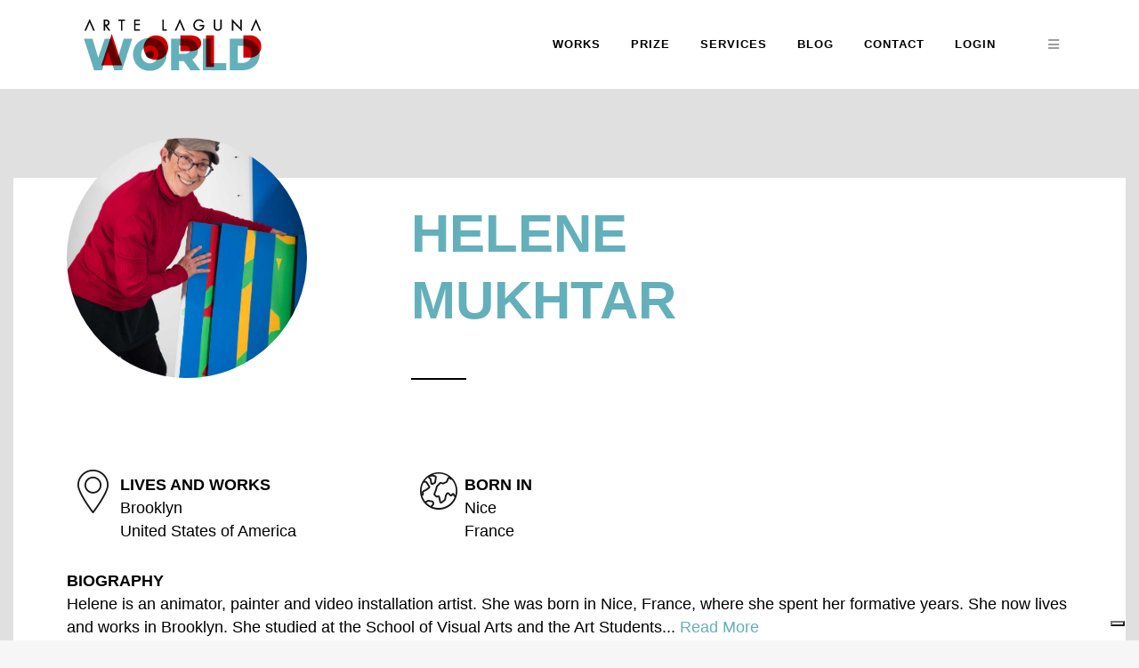

--- FILE ---
content_type: text/html; charset=utf-8
request_url: https://www.google.com/recaptcha/api2/anchor?ar=1&k=6LdzPMIUAAAAAAPiXCfMRkLhf1cwBnn8GMRkOUYI&co=aHR0cHM6Ly9hcnRlbGFndW5hLndvcmxkOjQ0Mw..&hl=en&v=PoyoqOPhxBO7pBk68S4YbpHZ&size=invisible&anchor-ms=20000&execute-ms=30000&cb=qhl5jf7vwgyb
body_size: 48694
content:
<!DOCTYPE HTML><html dir="ltr" lang="en"><head><meta http-equiv="Content-Type" content="text/html; charset=UTF-8">
<meta http-equiv="X-UA-Compatible" content="IE=edge">
<title>reCAPTCHA</title>
<style type="text/css">
/* cyrillic-ext */
@font-face {
  font-family: 'Roboto';
  font-style: normal;
  font-weight: 400;
  font-stretch: 100%;
  src: url(//fonts.gstatic.com/s/roboto/v48/KFO7CnqEu92Fr1ME7kSn66aGLdTylUAMa3GUBHMdazTgWw.woff2) format('woff2');
  unicode-range: U+0460-052F, U+1C80-1C8A, U+20B4, U+2DE0-2DFF, U+A640-A69F, U+FE2E-FE2F;
}
/* cyrillic */
@font-face {
  font-family: 'Roboto';
  font-style: normal;
  font-weight: 400;
  font-stretch: 100%;
  src: url(//fonts.gstatic.com/s/roboto/v48/KFO7CnqEu92Fr1ME7kSn66aGLdTylUAMa3iUBHMdazTgWw.woff2) format('woff2');
  unicode-range: U+0301, U+0400-045F, U+0490-0491, U+04B0-04B1, U+2116;
}
/* greek-ext */
@font-face {
  font-family: 'Roboto';
  font-style: normal;
  font-weight: 400;
  font-stretch: 100%;
  src: url(//fonts.gstatic.com/s/roboto/v48/KFO7CnqEu92Fr1ME7kSn66aGLdTylUAMa3CUBHMdazTgWw.woff2) format('woff2');
  unicode-range: U+1F00-1FFF;
}
/* greek */
@font-face {
  font-family: 'Roboto';
  font-style: normal;
  font-weight: 400;
  font-stretch: 100%;
  src: url(//fonts.gstatic.com/s/roboto/v48/KFO7CnqEu92Fr1ME7kSn66aGLdTylUAMa3-UBHMdazTgWw.woff2) format('woff2');
  unicode-range: U+0370-0377, U+037A-037F, U+0384-038A, U+038C, U+038E-03A1, U+03A3-03FF;
}
/* math */
@font-face {
  font-family: 'Roboto';
  font-style: normal;
  font-weight: 400;
  font-stretch: 100%;
  src: url(//fonts.gstatic.com/s/roboto/v48/KFO7CnqEu92Fr1ME7kSn66aGLdTylUAMawCUBHMdazTgWw.woff2) format('woff2');
  unicode-range: U+0302-0303, U+0305, U+0307-0308, U+0310, U+0312, U+0315, U+031A, U+0326-0327, U+032C, U+032F-0330, U+0332-0333, U+0338, U+033A, U+0346, U+034D, U+0391-03A1, U+03A3-03A9, U+03B1-03C9, U+03D1, U+03D5-03D6, U+03F0-03F1, U+03F4-03F5, U+2016-2017, U+2034-2038, U+203C, U+2040, U+2043, U+2047, U+2050, U+2057, U+205F, U+2070-2071, U+2074-208E, U+2090-209C, U+20D0-20DC, U+20E1, U+20E5-20EF, U+2100-2112, U+2114-2115, U+2117-2121, U+2123-214F, U+2190, U+2192, U+2194-21AE, U+21B0-21E5, U+21F1-21F2, U+21F4-2211, U+2213-2214, U+2216-22FF, U+2308-230B, U+2310, U+2319, U+231C-2321, U+2336-237A, U+237C, U+2395, U+239B-23B7, U+23D0, U+23DC-23E1, U+2474-2475, U+25AF, U+25B3, U+25B7, U+25BD, U+25C1, U+25CA, U+25CC, U+25FB, U+266D-266F, U+27C0-27FF, U+2900-2AFF, U+2B0E-2B11, U+2B30-2B4C, U+2BFE, U+3030, U+FF5B, U+FF5D, U+1D400-1D7FF, U+1EE00-1EEFF;
}
/* symbols */
@font-face {
  font-family: 'Roboto';
  font-style: normal;
  font-weight: 400;
  font-stretch: 100%;
  src: url(//fonts.gstatic.com/s/roboto/v48/KFO7CnqEu92Fr1ME7kSn66aGLdTylUAMaxKUBHMdazTgWw.woff2) format('woff2');
  unicode-range: U+0001-000C, U+000E-001F, U+007F-009F, U+20DD-20E0, U+20E2-20E4, U+2150-218F, U+2190, U+2192, U+2194-2199, U+21AF, U+21E6-21F0, U+21F3, U+2218-2219, U+2299, U+22C4-22C6, U+2300-243F, U+2440-244A, U+2460-24FF, U+25A0-27BF, U+2800-28FF, U+2921-2922, U+2981, U+29BF, U+29EB, U+2B00-2BFF, U+4DC0-4DFF, U+FFF9-FFFB, U+10140-1018E, U+10190-1019C, U+101A0, U+101D0-101FD, U+102E0-102FB, U+10E60-10E7E, U+1D2C0-1D2D3, U+1D2E0-1D37F, U+1F000-1F0FF, U+1F100-1F1AD, U+1F1E6-1F1FF, U+1F30D-1F30F, U+1F315, U+1F31C, U+1F31E, U+1F320-1F32C, U+1F336, U+1F378, U+1F37D, U+1F382, U+1F393-1F39F, U+1F3A7-1F3A8, U+1F3AC-1F3AF, U+1F3C2, U+1F3C4-1F3C6, U+1F3CA-1F3CE, U+1F3D4-1F3E0, U+1F3ED, U+1F3F1-1F3F3, U+1F3F5-1F3F7, U+1F408, U+1F415, U+1F41F, U+1F426, U+1F43F, U+1F441-1F442, U+1F444, U+1F446-1F449, U+1F44C-1F44E, U+1F453, U+1F46A, U+1F47D, U+1F4A3, U+1F4B0, U+1F4B3, U+1F4B9, U+1F4BB, U+1F4BF, U+1F4C8-1F4CB, U+1F4D6, U+1F4DA, U+1F4DF, U+1F4E3-1F4E6, U+1F4EA-1F4ED, U+1F4F7, U+1F4F9-1F4FB, U+1F4FD-1F4FE, U+1F503, U+1F507-1F50B, U+1F50D, U+1F512-1F513, U+1F53E-1F54A, U+1F54F-1F5FA, U+1F610, U+1F650-1F67F, U+1F687, U+1F68D, U+1F691, U+1F694, U+1F698, U+1F6AD, U+1F6B2, U+1F6B9-1F6BA, U+1F6BC, U+1F6C6-1F6CF, U+1F6D3-1F6D7, U+1F6E0-1F6EA, U+1F6F0-1F6F3, U+1F6F7-1F6FC, U+1F700-1F7FF, U+1F800-1F80B, U+1F810-1F847, U+1F850-1F859, U+1F860-1F887, U+1F890-1F8AD, U+1F8B0-1F8BB, U+1F8C0-1F8C1, U+1F900-1F90B, U+1F93B, U+1F946, U+1F984, U+1F996, U+1F9E9, U+1FA00-1FA6F, U+1FA70-1FA7C, U+1FA80-1FA89, U+1FA8F-1FAC6, U+1FACE-1FADC, U+1FADF-1FAE9, U+1FAF0-1FAF8, U+1FB00-1FBFF;
}
/* vietnamese */
@font-face {
  font-family: 'Roboto';
  font-style: normal;
  font-weight: 400;
  font-stretch: 100%;
  src: url(//fonts.gstatic.com/s/roboto/v48/KFO7CnqEu92Fr1ME7kSn66aGLdTylUAMa3OUBHMdazTgWw.woff2) format('woff2');
  unicode-range: U+0102-0103, U+0110-0111, U+0128-0129, U+0168-0169, U+01A0-01A1, U+01AF-01B0, U+0300-0301, U+0303-0304, U+0308-0309, U+0323, U+0329, U+1EA0-1EF9, U+20AB;
}
/* latin-ext */
@font-face {
  font-family: 'Roboto';
  font-style: normal;
  font-weight: 400;
  font-stretch: 100%;
  src: url(//fonts.gstatic.com/s/roboto/v48/KFO7CnqEu92Fr1ME7kSn66aGLdTylUAMa3KUBHMdazTgWw.woff2) format('woff2');
  unicode-range: U+0100-02BA, U+02BD-02C5, U+02C7-02CC, U+02CE-02D7, U+02DD-02FF, U+0304, U+0308, U+0329, U+1D00-1DBF, U+1E00-1E9F, U+1EF2-1EFF, U+2020, U+20A0-20AB, U+20AD-20C0, U+2113, U+2C60-2C7F, U+A720-A7FF;
}
/* latin */
@font-face {
  font-family: 'Roboto';
  font-style: normal;
  font-weight: 400;
  font-stretch: 100%;
  src: url(//fonts.gstatic.com/s/roboto/v48/KFO7CnqEu92Fr1ME7kSn66aGLdTylUAMa3yUBHMdazQ.woff2) format('woff2');
  unicode-range: U+0000-00FF, U+0131, U+0152-0153, U+02BB-02BC, U+02C6, U+02DA, U+02DC, U+0304, U+0308, U+0329, U+2000-206F, U+20AC, U+2122, U+2191, U+2193, U+2212, U+2215, U+FEFF, U+FFFD;
}
/* cyrillic-ext */
@font-face {
  font-family: 'Roboto';
  font-style: normal;
  font-weight: 500;
  font-stretch: 100%;
  src: url(//fonts.gstatic.com/s/roboto/v48/KFO7CnqEu92Fr1ME7kSn66aGLdTylUAMa3GUBHMdazTgWw.woff2) format('woff2');
  unicode-range: U+0460-052F, U+1C80-1C8A, U+20B4, U+2DE0-2DFF, U+A640-A69F, U+FE2E-FE2F;
}
/* cyrillic */
@font-face {
  font-family: 'Roboto';
  font-style: normal;
  font-weight: 500;
  font-stretch: 100%;
  src: url(//fonts.gstatic.com/s/roboto/v48/KFO7CnqEu92Fr1ME7kSn66aGLdTylUAMa3iUBHMdazTgWw.woff2) format('woff2');
  unicode-range: U+0301, U+0400-045F, U+0490-0491, U+04B0-04B1, U+2116;
}
/* greek-ext */
@font-face {
  font-family: 'Roboto';
  font-style: normal;
  font-weight: 500;
  font-stretch: 100%;
  src: url(//fonts.gstatic.com/s/roboto/v48/KFO7CnqEu92Fr1ME7kSn66aGLdTylUAMa3CUBHMdazTgWw.woff2) format('woff2');
  unicode-range: U+1F00-1FFF;
}
/* greek */
@font-face {
  font-family: 'Roboto';
  font-style: normal;
  font-weight: 500;
  font-stretch: 100%;
  src: url(//fonts.gstatic.com/s/roboto/v48/KFO7CnqEu92Fr1ME7kSn66aGLdTylUAMa3-UBHMdazTgWw.woff2) format('woff2');
  unicode-range: U+0370-0377, U+037A-037F, U+0384-038A, U+038C, U+038E-03A1, U+03A3-03FF;
}
/* math */
@font-face {
  font-family: 'Roboto';
  font-style: normal;
  font-weight: 500;
  font-stretch: 100%;
  src: url(//fonts.gstatic.com/s/roboto/v48/KFO7CnqEu92Fr1ME7kSn66aGLdTylUAMawCUBHMdazTgWw.woff2) format('woff2');
  unicode-range: U+0302-0303, U+0305, U+0307-0308, U+0310, U+0312, U+0315, U+031A, U+0326-0327, U+032C, U+032F-0330, U+0332-0333, U+0338, U+033A, U+0346, U+034D, U+0391-03A1, U+03A3-03A9, U+03B1-03C9, U+03D1, U+03D5-03D6, U+03F0-03F1, U+03F4-03F5, U+2016-2017, U+2034-2038, U+203C, U+2040, U+2043, U+2047, U+2050, U+2057, U+205F, U+2070-2071, U+2074-208E, U+2090-209C, U+20D0-20DC, U+20E1, U+20E5-20EF, U+2100-2112, U+2114-2115, U+2117-2121, U+2123-214F, U+2190, U+2192, U+2194-21AE, U+21B0-21E5, U+21F1-21F2, U+21F4-2211, U+2213-2214, U+2216-22FF, U+2308-230B, U+2310, U+2319, U+231C-2321, U+2336-237A, U+237C, U+2395, U+239B-23B7, U+23D0, U+23DC-23E1, U+2474-2475, U+25AF, U+25B3, U+25B7, U+25BD, U+25C1, U+25CA, U+25CC, U+25FB, U+266D-266F, U+27C0-27FF, U+2900-2AFF, U+2B0E-2B11, U+2B30-2B4C, U+2BFE, U+3030, U+FF5B, U+FF5D, U+1D400-1D7FF, U+1EE00-1EEFF;
}
/* symbols */
@font-face {
  font-family: 'Roboto';
  font-style: normal;
  font-weight: 500;
  font-stretch: 100%;
  src: url(//fonts.gstatic.com/s/roboto/v48/KFO7CnqEu92Fr1ME7kSn66aGLdTylUAMaxKUBHMdazTgWw.woff2) format('woff2');
  unicode-range: U+0001-000C, U+000E-001F, U+007F-009F, U+20DD-20E0, U+20E2-20E4, U+2150-218F, U+2190, U+2192, U+2194-2199, U+21AF, U+21E6-21F0, U+21F3, U+2218-2219, U+2299, U+22C4-22C6, U+2300-243F, U+2440-244A, U+2460-24FF, U+25A0-27BF, U+2800-28FF, U+2921-2922, U+2981, U+29BF, U+29EB, U+2B00-2BFF, U+4DC0-4DFF, U+FFF9-FFFB, U+10140-1018E, U+10190-1019C, U+101A0, U+101D0-101FD, U+102E0-102FB, U+10E60-10E7E, U+1D2C0-1D2D3, U+1D2E0-1D37F, U+1F000-1F0FF, U+1F100-1F1AD, U+1F1E6-1F1FF, U+1F30D-1F30F, U+1F315, U+1F31C, U+1F31E, U+1F320-1F32C, U+1F336, U+1F378, U+1F37D, U+1F382, U+1F393-1F39F, U+1F3A7-1F3A8, U+1F3AC-1F3AF, U+1F3C2, U+1F3C4-1F3C6, U+1F3CA-1F3CE, U+1F3D4-1F3E0, U+1F3ED, U+1F3F1-1F3F3, U+1F3F5-1F3F7, U+1F408, U+1F415, U+1F41F, U+1F426, U+1F43F, U+1F441-1F442, U+1F444, U+1F446-1F449, U+1F44C-1F44E, U+1F453, U+1F46A, U+1F47D, U+1F4A3, U+1F4B0, U+1F4B3, U+1F4B9, U+1F4BB, U+1F4BF, U+1F4C8-1F4CB, U+1F4D6, U+1F4DA, U+1F4DF, U+1F4E3-1F4E6, U+1F4EA-1F4ED, U+1F4F7, U+1F4F9-1F4FB, U+1F4FD-1F4FE, U+1F503, U+1F507-1F50B, U+1F50D, U+1F512-1F513, U+1F53E-1F54A, U+1F54F-1F5FA, U+1F610, U+1F650-1F67F, U+1F687, U+1F68D, U+1F691, U+1F694, U+1F698, U+1F6AD, U+1F6B2, U+1F6B9-1F6BA, U+1F6BC, U+1F6C6-1F6CF, U+1F6D3-1F6D7, U+1F6E0-1F6EA, U+1F6F0-1F6F3, U+1F6F7-1F6FC, U+1F700-1F7FF, U+1F800-1F80B, U+1F810-1F847, U+1F850-1F859, U+1F860-1F887, U+1F890-1F8AD, U+1F8B0-1F8BB, U+1F8C0-1F8C1, U+1F900-1F90B, U+1F93B, U+1F946, U+1F984, U+1F996, U+1F9E9, U+1FA00-1FA6F, U+1FA70-1FA7C, U+1FA80-1FA89, U+1FA8F-1FAC6, U+1FACE-1FADC, U+1FADF-1FAE9, U+1FAF0-1FAF8, U+1FB00-1FBFF;
}
/* vietnamese */
@font-face {
  font-family: 'Roboto';
  font-style: normal;
  font-weight: 500;
  font-stretch: 100%;
  src: url(//fonts.gstatic.com/s/roboto/v48/KFO7CnqEu92Fr1ME7kSn66aGLdTylUAMa3OUBHMdazTgWw.woff2) format('woff2');
  unicode-range: U+0102-0103, U+0110-0111, U+0128-0129, U+0168-0169, U+01A0-01A1, U+01AF-01B0, U+0300-0301, U+0303-0304, U+0308-0309, U+0323, U+0329, U+1EA0-1EF9, U+20AB;
}
/* latin-ext */
@font-face {
  font-family: 'Roboto';
  font-style: normal;
  font-weight: 500;
  font-stretch: 100%;
  src: url(//fonts.gstatic.com/s/roboto/v48/KFO7CnqEu92Fr1ME7kSn66aGLdTylUAMa3KUBHMdazTgWw.woff2) format('woff2');
  unicode-range: U+0100-02BA, U+02BD-02C5, U+02C7-02CC, U+02CE-02D7, U+02DD-02FF, U+0304, U+0308, U+0329, U+1D00-1DBF, U+1E00-1E9F, U+1EF2-1EFF, U+2020, U+20A0-20AB, U+20AD-20C0, U+2113, U+2C60-2C7F, U+A720-A7FF;
}
/* latin */
@font-face {
  font-family: 'Roboto';
  font-style: normal;
  font-weight: 500;
  font-stretch: 100%;
  src: url(//fonts.gstatic.com/s/roboto/v48/KFO7CnqEu92Fr1ME7kSn66aGLdTylUAMa3yUBHMdazQ.woff2) format('woff2');
  unicode-range: U+0000-00FF, U+0131, U+0152-0153, U+02BB-02BC, U+02C6, U+02DA, U+02DC, U+0304, U+0308, U+0329, U+2000-206F, U+20AC, U+2122, U+2191, U+2193, U+2212, U+2215, U+FEFF, U+FFFD;
}
/* cyrillic-ext */
@font-face {
  font-family: 'Roboto';
  font-style: normal;
  font-weight: 900;
  font-stretch: 100%;
  src: url(//fonts.gstatic.com/s/roboto/v48/KFO7CnqEu92Fr1ME7kSn66aGLdTylUAMa3GUBHMdazTgWw.woff2) format('woff2');
  unicode-range: U+0460-052F, U+1C80-1C8A, U+20B4, U+2DE0-2DFF, U+A640-A69F, U+FE2E-FE2F;
}
/* cyrillic */
@font-face {
  font-family: 'Roboto';
  font-style: normal;
  font-weight: 900;
  font-stretch: 100%;
  src: url(//fonts.gstatic.com/s/roboto/v48/KFO7CnqEu92Fr1ME7kSn66aGLdTylUAMa3iUBHMdazTgWw.woff2) format('woff2');
  unicode-range: U+0301, U+0400-045F, U+0490-0491, U+04B0-04B1, U+2116;
}
/* greek-ext */
@font-face {
  font-family: 'Roboto';
  font-style: normal;
  font-weight: 900;
  font-stretch: 100%;
  src: url(//fonts.gstatic.com/s/roboto/v48/KFO7CnqEu92Fr1ME7kSn66aGLdTylUAMa3CUBHMdazTgWw.woff2) format('woff2');
  unicode-range: U+1F00-1FFF;
}
/* greek */
@font-face {
  font-family: 'Roboto';
  font-style: normal;
  font-weight: 900;
  font-stretch: 100%;
  src: url(//fonts.gstatic.com/s/roboto/v48/KFO7CnqEu92Fr1ME7kSn66aGLdTylUAMa3-UBHMdazTgWw.woff2) format('woff2');
  unicode-range: U+0370-0377, U+037A-037F, U+0384-038A, U+038C, U+038E-03A1, U+03A3-03FF;
}
/* math */
@font-face {
  font-family: 'Roboto';
  font-style: normal;
  font-weight: 900;
  font-stretch: 100%;
  src: url(//fonts.gstatic.com/s/roboto/v48/KFO7CnqEu92Fr1ME7kSn66aGLdTylUAMawCUBHMdazTgWw.woff2) format('woff2');
  unicode-range: U+0302-0303, U+0305, U+0307-0308, U+0310, U+0312, U+0315, U+031A, U+0326-0327, U+032C, U+032F-0330, U+0332-0333, U+0338, U+033A, U+0346, U+034D, U+0391-03A1, U+03A3-03A9, U+03B1-03C9, U+03D1, U+03D5-03D6, U+03F0-03F1, U+03F4-03F5, U+2016-2017, U+2034-2038, U+203C, U+2040, U+2043, U+2047, U+2050, U+2057, U+205F, U+2070-2071, U+2074-208E, U+2090-209C, U+20D0-20DC, U+20E1, U+20E5-20EF, U+2100-2112, U+2114-2115, U+2117-2121, U+2123-214F, U+2190, U+2192, U+2194-21AE, U+21B0-21E5, U+21F1-21F2, U+21F4-2211, U+2213-2214, U+2216-22FF, U+2308-230B, U+2310, U+2319, U+231C-2321, U+2336-237A, U+237C, U+2395, U+239B-23B7, U+23D0, U+23DC-23E1, U+2474-2475, U+25AF, U+25B3, U+25B7, U+25BD, U+25C1, U+25CA, U+25CC, U+25FB, U+266D-266F, U+27C0-27FF, U+2900-2AFF, U+2B0E-2B11, U+2B30-2B4C, U+2BFE, U+3030, U+FF5B, U+FF5D, U+1D400-1D7FF, U+1EE00-1EEFF;
}
/* symbols */
@font-face {
  font-family: 'Roboto';
  font-style: normal;
  font-weight: 900;
  font-stretch: 100%;
  src: url(//fonts.gstatic.com/s/roboto/v48/KFO7CnqEu92Fr1ME7kSn66aGLdTylUAMaxKUBHMdazTgWw.woff2) format('woff2');
  unicode-range: U+0001-000C, U+000E-001F, U+007F-009F, U+20DD-20E0, U+20E2-20E4, U+2150-218F, U+2190, U+2192, U+2194-2199, U+21AF, U+21E6-21F0, U+21F3, U+2218-2219, U+2299, U+22C4-22C6, U+2300-243F, U+2440-244A, U+2460-24FF, U+25A0-27BF, U+2800-28FF, U+2921-2922, U+2981, U+29BF, U+29EB, U+2B00-2BFF, U+4DC0-4DFF, U+FFF9-FFFB, U+10140-1018E, U+10190-1019C, U+101A0, U+101D0-101FD, U+102E0-102FB, U+10E60-10E7E, U+1D2C0-1D2D3, U+1D2E0-1D37F, U+1F000-1F0FF, U+1F100-1F1AD, U+1F1E6-1F1FF, U+1F30D-1F30F, U+1F315, U+1F31C, U+1F31E, U+1F320-1F32C, U+1F336, U+1F378, U+1F37D, U+1F382, U+1F393-1F39F, U+1F3A7-1F3A8, U+1F3AC-1F3AF, U+1F3C2, U+1F3C4-1F3C6, U+1F3CA-1F3CE, U+1F3D4-1F3E0, U+1F3ED, U+1F3F1-1F3F3, U+1F3F5-1F3F7, U+1F408, U+1F415, U+1F41F, U+1F426, U+1F43F, U+1F441-1F442, U+1F444, U+1F446-1F449, U+1F44C-1F44E, U+1F453, U+1F46A, U+1F47D, U+1F4A3, U+1F4B0, U+1F4B3, U+1F4B9, U+1F4BB, U+1F4BF, U+1F4C8-1F4CB, U+1F4D6, U+1F4DA, U+1F4DF, U+1F4E3-1F4E6, U+1F4EA-1F4ED, U+1F4F7, U+1F4F9-1F4FB, U+1F4FD-1F4FE, U+1F503, U+1F507-1F50B, U+1F50D, U+1F512-1F513, U+1F53E-1F54A, U+1F54F-1F5FA, U+1F610, U+1F650-1F67F, U+1F687, U+1F68D, U+1F691, U+1F694, U+1F698, U+1F6AD, U+1F6B2, U+1F6B9-1F6BA, U+1F6BC, U+1F6C6-1F6CF, U+1F6D3-1F6D7, U+1F6E0-1F6EA, U+1F6F0-1F6F3, U+1F6F7-1F6FC, U+1F700-1F7FF, U+1F800-1F80B, U+1F810-1F847, U+1F850-1F859, U+1F860-1F887, U+1F890-1F8AD, U+1F8B0-1F8BB, U+1F8C0-1F8C1, U+1F900-1F90B, U+1F93B, U+1F946, U+1F984, U+1F996, U+1F9E9, U+1FA00-1FA6F, U+1FA70-1FA7C, U+1FA80-1FA89, U+1FA8F-1FAC6, U+1FACE-1FADC, U+1FADF-1FAE9, U+1FAF0-1FAF8, U+1FB00-1FBFF;
}
/* vietnamese */
@font-face {
  font-family: 'Roboto';
  font-style: normal;
  font-weight: 900;
  font-stretch: 100%;
  src: url(//fonts.gstatic.com/s/roboto/v48/KFO7CnqEu92Fr1ME7kSn66aGLdTylUAMa3OUBHMdazTgWw.woff2) format('woff2');
  unicode-range: U+0102-0103, U+0110-0111, U+0128-0129, U+0168-0169, U+01A0-01A1, U+01AF-01B0, U+0300-0301, U+0303-0304, U+0308-0309, U+0323, U+0329, U+1EA0-1EF9, U+20AB;
}
/* latin-ext */
@font-face {
  font-family: 'Roboto';
  font-style: normal;
  font-weight: 900;
  font-stretch: 100%;
  src: url(//fonts.gstatic.com/s/roboto/v48/KFO7CnqEu92Fr1ME7kSn66aGLdTylUAMa3KUBHMdazTgWw.woff2) format('woff2');
  unicode-range: U+0100-02BA, U+02BD-02C5, U+02C7-02CC, U+02CE-02D7, U+02DD-02FF, U+0304, U+0308, U+0329, U+1D00-1DBF, U+1E00-1E9F, U+1EF2-1EFF, U+2020, U+20A0-20AB, U+20AD-20C0, U+2113, U+2C60-2C7F, U+A720-A7FF;
}
/* latin */
@font-face {
  font-family: 'Roboto';
  font-style: normal;
  font-weight: 900;
  font-stretch: 100%;
  src: url(//fonts.gstatic.com/s/roboto/v48/KFO7CnqEu92Fr1ME7kSn66aGLdTylUAMa3yUBHMdazQ.woff2) format('woff2');
  unicode-range: U+0000-00FF, U+0131, U+0152-0153, U+02BB-02BC, U+02C6, U+02DA, U+02DC, U+0304, U+0308, U+0329, U+2000-206F, U+20AC, U+2122, U+2191, U+2193, U+2212, U+2215, U+FEFF, U+FFFD;
}

</style>
<link rel="stylesheet" type="text/css" href="https://www.gstatic.com/recaptcha/releases/PoyoqOPhxBO7pBk68S4YbpHZ/styles__ltr.css">
<script nonce="S3H35KI2qHM5uOWQ9WhTkg" type="text/javascript">window['__recaptcha_api'] = 'https://www.google.com/recaptcha/api2/';</script>
<script type="text/javascript" src="https://www.gstatic.com/recaptcha/releases/PoyoqOPhxBO7pBk68S4YbpHZ/recaptcha__en.js" nonce="S3H35KI2qHM5uOWQ9WhTkg">
      
    </script></head>
<body><div id="rc-anchor-alert" class="rc-anchor-alert"></div>
<input type="hidden" id="recaptcha-token" value="[base64]">
<script type="text/javascript" nonce="S3H35KI2qHM5uOWQ9WhTkg">
      recaptcha.anchor.Main.init("[\x22ainput\x22,[\x22bgdata\x22,\x22\x22,\[base64]/[base64]/bmV3IFpbdF0obVswXSk6Sz09Mj9uZXcgWlt0XShtWzBdLG1bMV0pOks9PTM/bmV3IFpbdF0obVswXSxtWzFdLG1bMl0pOks9PTQ/[base64]/[base64]/[base64]/[base64]/[base64]/[base64]/[base64]/[base64]/[base64]/[base64]/[base64]/[base64]/[base64]/[base64]\\u003d\\u003d\x22,\[base64]\x22,\[base64]/DgAjDo8K/wrdNEBXDpiVxwoFmIsOmw6sLwrV5PXHDtsOFAsOBwqBTbT0lw5bCpsODMRDCksOCw6/[base64]/CpwIvwqrCmzHCjMKdw5HDn8OGGMO/w5bDtsKqdSYqMcK4w4zDp01Qw4/DvE3DoMK/NFDDo3lTWWscw5vCu3PCjsKnwpDDmUpvwoEWw4VpwqcAWF/DgDXDkcKMw4/DucK/XsKqeEx4bhHDrsKNESzDm0sDwo/Crm5Cw5odB1RqXjVcwofCtMKULzoMwonCgl9+w44PwqTCnsODdR/Dq8KuwpPCqVTDjRVmw4nCjMKTMMK5wonCncOZw6pCwpJrOcOZBcKLB8OVwovCpcKtw6HDiW3Cjy7DvMOIZMKkw77Cl8KFTsOswpo1XjLCqj/[base64]/ChB/Cm18gw4LDghbDvQl6wprCrR4Qw7Z3Xn0Tw7Urw7tZMVHDhRnCssKZw7LCtF3CjsK6O8OUKlJhKcKhIcOQwoTDu2LCi8OeAsK2PR/CmMOiwqjDhsKMISzCpMOlfsK5wpNowojDnMOrwqDCi8KdZCXChHTCvcKIw543wq7CisKhBiIFNntjwrbCoEJCdhjCnnNnwrnDhMKSw5dELsO9w49kwqRrwoBGRQvCtsKFwptYUsK7wqsCTMKgwoxjw4XCqHxNNcKowozCpMO2wod7wp/DrzzDoCc+NTsRZWHDmsKIw7VFcm08w6vDjcKdw4zCgETCr8OEclUlwp7DlmkFC8Kyw63DocODbsOmMcOMwrDDj2dpTFzDoyDDgcOrw6XDiUXCmsOlMTvCocORw5YrAjPCjF/DnzXDjHnCigcSw4PDqzVFZDEwScKya14ZVibCuMKSbVMkZcOHMMOLwqsYw5gLT8KeeGs7wrLChcKZBybDg8K8F8Kcw4d/wpNrdglIwojClAvDsANKwrJSw54LHsOHw4hhQBHCssKhfEwww5DDncKEw5DDosO/w7vDt1jDtTrCknrDi0jDisKfdGDCtkViHMKyw5F0w4/ChHPDo8OADk7Dk3nDi8OZdsOUOMKlwq3Cm2oQw6Ugwp4BD8KSwqx+wpjDhEbDmMKeEHTDri8SRcOAOnbDrCUlXG1ERcK5w67Cs8K6w5ViNErDgsKVQyN5w4oeFFHDmnDChcKXdsK7WcKxUcK8w7PCtS/Dt0jDocK3w6lCw5t+YMOgwoPChi/Cn3jDgw7CuFfDigvDg3TDliRybFnDt3sDTTEAAsKvXmjDg8OXw6nCv8K5wpJXw4Rsw6/[base64]/DkcKZPMOZwrzDrMKwAxZ1wo5eRQdQw5N/[base64]/[base64]/DmUvDkmxrwo0fQmXCncKow7nDpSA+CDwewrFLwr9hwoFPEg7DlmHDkHJvwodaw6kYw4Ngw53DoF7DtMKXwpfDm8KGXTg/w7HDnC/DtcKMwp7CojbCvBYZVmZ9w4zDsgjDqDJYMcKvS8O/[base64]/CmVkXVhbCksOnwptHw6cIYsKTw7PDrcKvwpLDi8OHw6PCp8KCLMOxwpPCm3PCrsORw6AsbsKYeGBWwpjDicOow5nCu1/DpWtvwqbDol0owqVCwr/CoMK9PTHDg8KYw74Qwr/CrVMrZTXCv2vDjMKNw7vCk8K7E8KvwqBgBsKcw53Cj8Owd0/DiUnDrHNVwpPDuDTCkcKJPx1MDGrCicKGZsK/TQbCmyXCtcOvwpkuwpPCrBTDi3tyw7bCvVHCsC7Dm8KTYMKKw4rDsgYRAE3DvmlbIcO9f8KOe2csD0XDoVUBQFzClDM4w5cowpXDs8O+bMOVwrzCpcOBwpjCniJpIcKGeWnCjy4Tw5nCvcKUW1EuP8KPwpgXw44kVxzDnMKtC8O/dE7Cpx/[base64]/[base64]/[base64]/CksOlwrggw6/CuMKVOEnCkwEtKcO1w7kDw69qwqY5woXDgcOAMk3DgsKmw6nCgHPDkMO6T8Ksw6tXw6TDhGrCqcKzAMKaRgVPK8OBwpDDlGATcsKWWsKWwoVydsOqPRExKcOQL8O2w4nCjGZqbnUCw4HCmsKmTVzCv8Kpw47DjkfCjlTDsFfCrzA1w5rCl8KEw7/CsCIYUjB0wo4uP8KLwpUswrTDnx7DtQnDhXocTALCmsKqw4/Do8OBRzbCnl7CinrDgQzCm8KwTMKABcOqwpRuLMKAwopcN8KvwpAdQMOFw643U1p1L2TCm8OZPR3CkmPDi2/DnUfDmGt3bcKgehAdw6/DjMKCw6pMwpN8HsKlXxnCvQ7CmMKsw6pDS0TDjsOuwrAkZsOhwqXDgMKAQsOzwq/Cjg4ywrTDi358I8Kqwq7CmMORDMKoLMOUwpQDe8Kaw71SdMO4wrHDpQLCn8KmBV3CucKRfMOSNsKdw7LDr8OISgjDuMOkw5rCh8OtcMO4wonDpsOHw5lbwrkRIB8Sw6tWaGgjRDLDgWLCnsO5HcKYIsOfw5QWD8OsOMKSw4giwrrClsKkw5nDtw/CrcOMU8KvRB9wehHDk8OhMsOvw6nDu8Kewol8w7DDlhwUOFHClwYqQHwgP1Rbw5IUCcK/wrlnEx7CoE7DkcOlwr1rwqFiFMKiGWLDrwEDYMKQQUB9wo/[base64]/DlcKNwpIXNMOPwo7DnCMrwoHCmEPDnWbDo8KHwod1w6g8Y3VvwpBCMsKqwrcOT3rCihfCimA8w78cwqx9KBfDoBbDvcOOwphudcKHwpPCpsOmLD8Dw4BIVjEEw4UsJMKEw5RowqBHw68vEMObd8K3wpxGDQ5BUF/ClBBWEGjDsMKmLcK3YcOIFMOCDlMSw44/czrDjljCiMO4w7TDpsOSwrVhEH7DnMOadXrDvxRiEHhKEMKsQ8K2ZsOvw4XCjRnDmcOawoHCpn0aCwZOw6XDl8K8cMOyasKfw7I4wqDCocKmeMK3wpEkwpXChjoEGjlhw53CtlQJP8Opwr06wp7Dh8O4cTNYAsKhODTCh2nDssOvDsOZNB/CgsOewr7DjkXClcK+cwIvw7VwZgLCm2YUw6J/IsKGw5ZjFcOZZD7CjThFwqYjwrbDlmJ1wptLJ8ODXFjCuRXCkUlUIkprwrlpwpXClE57wpwZw6R/[base64]/w7nCkzbDpD5fbcK1e8KHwrvChcO0woXCu8K/wqvCusKGecOaMF0bMcOmcUvDt8Oowqo+e2tPLkvDicOrw4/DkS1Tw61Mw6kQeQnCgcO0w7DCiMK6wol6HcK+wobDgnPDucKPPxI1wp3CokZXGMO/w4oiw7t4dcKZZiFgW0sjw7pYwp7CqDghwo3CkcKPNjzDjcK4w5XCo8OEwqbDpcOvw5Qywppew7/DvXxEw7XDjlMaw6fDkcKLwoJYw6rCsTQIwrLCsEHClMKNwo4Mw5AJWMOvBT5gwoHCmi/Ci13DinLDjnrCjsKHEXlZwpAKw57CnDrCmMOsw5kmw5ZqBsOLwqXDksKFwrXCsGEawqPCtcK+MDpCwqvCiApqVEtqwoHCuXYwAUDCmwzDhHLDh8OIw7bDinXDgUPDkMOeClhewqfDkcOBwo/CmMOzEMKawokVcCfCnREbwobDs3MFVcKNZ8KrWA/CmcOJJsK5cMKqwoBew7jCv1/DqMKjSMKwRcODwok5asOEw65YwoTDq8KddykIQsKuw5p7dMO+fm7CtsKgwq4IRcKEw5/CniDDtTRjw6c7w7RASMKcVcOOFVbDnXRaLMKkw4nDkMKAw6bDvcKFw4HDsSTCrWDDncK/[base64]/CgA3DtkPDgMOJTMOzwrJOw73Dq8KVw4zCvH9qSsOsJsKDw5fDpcOkKz01L2XCpC1TwrHDizpJw7bCjFvDoQ1fw4ICKkHCm8OHwr8vw73DqHFMNMK+LcKBM8KTdz97EMKOcMObw5JKWRvCkGnClcKLGl5GNxp1woAHe8KFw7h/wp/Ct0Jvw5fDvyDDjMOTw4HDoSzDnj3ClgVzwrDDvjRoZsOxOXrCombDrcKIw7o1ChN8w5cWA8OhXsKVL0ggGTfCvnHCo8KEJsK7c8OkRlPDlMKUQcOzMUvCiVvDgMKfNcKCw6fDtxcHFShuwpDCjMK/[base64]/[base64]/CsmjDp8OKwrtAwofCkcKcfcO6wohicMObw5HClCYTGcKMwqoqw7Urwr/Dm8KJwqR8O8KAT8Opw4XDtQ3CrEXDrSVGfS0GGVLChMOPBsKwVDlFGlfClyV7CH5Cw50TIE7Dig9NJgbDtHJtw5tyw5l4BcOJPMOnwoXDpMKqXMKdw5FgD3czOsKiwoPDv8Kxwr59w7d8w7DCscKVGMO/w54kFsKDwpwSw5vCnMOww6sdHMKUI8OQQ8OGw7kCw6xOw78Gw6HDjQVOw4nCusKCw7Z4N8K5BhrCgsKMfyDCklrDvcO/wrzDtC0IwrfCocKGfMO4a8KHwpcGbyBcw4nDj8KowpAfQxTDv8Knw4jDhjsPw5LCtMONEmjDmsOhJQzCusOWMmnCk1QGwrjCsAbDhGhYw7hiZcKkGFh5wpnCocORw47Ds8KSw4bDqnlvDMKCw5PDqsKONVIlw6HDqWVUw4DDmU4Sw6DDnMOfVkfDg27Dl8KYIV53w6/CisKww6NywrnDgcOxw7tqwqnCicKjJA58K0YNCsO6w4nCtDgMw6MnJXjDlMO9X8O7AMOZXCppwoTDnwJewqvDkzzDrMO1w7sOW8O5woVldMOlacK3w61Uw4bCl8KpSTTCvsKPw6vDnMOqwrrCpcKYfQwGwroMW23DlsKYwqrCp8Ohw6LCssOqwq/[base64]/DiMKoC2MuVcOtwogAw5ciw6VNPTxhRjYCLcOKb8OvwpbDpMKHwo3CnzvDpsOVNcK2BsKZNcK+w4zDm8K8w4zConTCvSIgN3M0S13DsMOeRMK5AsKGPMO6wqMNOm5ybmrDgSvCt050wqDDmmJGUMKNwr7CjcKCwp1qw71HwoPDs8KtwpbCsMOhEcK/w7rDvsOawq4FQivCnMK7wq7CuMOQBTvDv8OdwoPDj8KWciXDiycIwoN5B8Kkwr/[base64]/RsKHIMO0w5LCiBPCo8O2woLDmcO+WsOEWyLCugtkw6rDjmHDvMOHw505wpjDpMKbHgvDsQgWwoDDtmRMeAjDoMOGwrYEw4/DtBVCCsK1w49EwpbDrsKNw4vDtFsIw6XCocKQwqx7wpx+OsOhw6vDssKfYcObDMKSw73CkMKGw5MEw4LDjMK5w7lKV8KOYsOHB8OPw7vCkWPDj8KMMS7DnQzChxY3w5/CmcOxA8KkwpAxw5ZpGX5Lw40+B8ODwpMxAVZ0woRqwpPCkGPDisOLST8Qw7nDtARWd8KzwrjDlsO9w6fCon7Dj8OCYAhrw6rDlUQgYcOtw59gw5bCu8Ouw5k/w5IrwrjDsnpJQWjCpMO0IlV6w6vDvsOtKRZew63CuUbCvV1dDBfDrGoCOknCpUXCiWRLWHXDjcOkw7LCpknCrVUvWMOaw4EUVsODw40NwobClcOZNg9bwrPCrEfCiQvDrWTDlS8pUsORAMOKwrAHw7/DghMrwpfCrsKWwobCjSjCrlNFPhXCqMOJw7gCYWtlJcK8w4zDlxPDsTR7WwnDucKIw4bCucOwQsOVw7LCrQIFw6VscFYWJWfDrsOobMKMw7xBw7nCiRXDmSTDqEVNQsKGSUQUaEZmeMKdLcOlw5vCrj/DmsK1w49ZwrvDnyrDicOdaMOPB8OsO3JCLVAFw6U/d3zCq8OvTVQ3wprCqSNpfsOfR0vDhj7DokM9BMOOZgzDn8OHwpnCgVk2w5DDsVVCFcO3BmUnQHDCqMKCwoJqTG/DmsOcw6vDhsKAwqdQw5HCuMOcw4TDj3vDncKbw6/DnyvCgcKowrHDjMOQBRrDqMKyE8Ohw58ZbsKLKMOIOsK1OWYrwr02W8OuT1/DgXPCnV3CoMOAXznCg3bCkMOCwr7Dp0TCjMOlwqoINH4hwopkw4UWwojCqsKeWsK/M8KROyDCksKtU8OoFyxMwofDkMKOwr3DrsK1w77DqcKJw7tNwq/CqsO7UsODEsOew4pQwosZwp0+XzDDpMKXYsOiw79Lw7hSwqNgCSNzwo1Cw4N8IcOrKGNYwp7CrMO5w6LDscKbbRPDvg7DqjnDhlLCvcKQMMOFMxPDtcO9CMKbwrReNTnDn37DvxnCpyIewq7CuDc0wqTCisKhwq9bwqxSD1PCv8KcwqZ/[base64]/fgY3Fjcyw4XDrirDnMK+FwUKDncMwoPCoUBiOU5ScnHDmlPDmBMIJ0AQwoPCn3DCnjxHfWkKVX0/GsK3wogQfw/ClMOwwq8xwpgtVMOHWMKiFAEXWMOnwodEwoBew5jCpcOYQMONNXfDl8OuGMK0wr/CrjJcw5jDq2zCgjbCpsOlw6bDiMOMwow1w7ZuDVRdw5I4Pic6wr/CusKJb8Kww43CncONw5gIMsOrIDJiwrhvC8Kfwrgnw7UcIMKjw5ZcwoU0woTDp8K5WyLDnzXCucOpw7nCk2p5BMObw4LCqCkQJSjDmHEVw6k9DcOBw6BNQ2fDkMKfTw4ewp9jdcOxw6fDl8KbI8OqTcOqw5/CpsKlbC9lwqo6TsOUacO5wqbCjWfCr8OQw5jCt1QdcsODekDCrhhIw4Rqay9IwrTCpgpuw7HCoMKjw5UxQsK0wozDgcK7K8OvwrHDv8OiwpzCnx/Cj3pJZkrDjcKlCWVPwr/[base64]/Ck8KVwqkUasO9w6pOGx/DhhB9SsKDw4pWwqLCgsKhw7nDl8OwGQDDvcKRwpvCtQvCv8KpF8KVw6bCq8OdwoTCrQBGCMK6Zi98w6gAw61GwpwCwqliw6nChB0WT8Kpw7Fqw4RfA1EhwqnDuj3Dn8KpwpDCqR7DlsKuw4DDl8OVXSx0B0RsHH0dLMO3w5/[base64]/DgV7DisOdXUjCmUVwwrrCqsKQwo0cwrU/[base64]/[base64]/CtMKNw7LDuyhyNgJ3QcKFYWfDk8KkwqsCe8KEWUYXRMOjeMOqwo8ZL2I5esO9bFTDkivCqMKFw4nCl8OWdsOJw4IVw6XDlMOOGWXCn8K7b8OrfBlQE8OdJXfCsTY7w6rDhQzDmXrCuA/DsRTDlnA7wo3DoSTDlMOeHR8rK8KJwrJLw6MFw6vDkRonw5dMN8K9cTTCtsOUF8KjSEfDrSHCuCk8IGo+CsOxacOfw7wywp1EXcObw4XDkDYpZXTCpsKFw5JQLsKURGfCsMOnw4XCpsKuwpEawq9xZCNeOHLCujnCkX/DpkzCjsKUQsOzYcO5EUDDksONUHjDm3Z2DgPDvsKMb8OtwpsMbU0KYMO0QMKpwoIPUsKvw5/Dm0MsHTLCsRxUw7Urwq/Cll7Dsy1OwrV8wr3CiFLCncKAUsKgwrzCm3d9wpfCrXhYQ8KbIk4Uw7t1w4oow5sCwrk2NsKyLsKKbcKVQcOwasKDw5jCrW7ChHDCqsOXwp/DgcKgdnjCjjIGwovCnsO+w6/CisKJOGBtwox6w7DDvTgBKcOdw6DCqkkUwpx+w4IYcsOAwo7DgmcmTmRnHcKpJ8OCwqohQcOyA3bCkcKMNMKPTMO5w6wgEcO/SsOpwplsaSTCix/DsyUiw5U7UXjDm8KZQMODwqYnacODccO8JgXCh8OPdMOUw7XDgcKLZVhkwqd/wpHDnVF8wprCpBR+wqvCocKfXkwxL2AfccONT1XDkUZ2ASxfMQHDvnvCmMOSBk8Hw4JhGcOVAMKNXsO2wrw1wr/DuQNtPgHCnxpbVWQWw71IdHHCnMOxclrCs3ZCwpIwMg0qw7HDuMOAw67CvcOAw49CwobCiiBtw4vDl8Oew4/CnMOYSyUDHcOzRz7DgsKjPMKwbXTCuiBtw7rCmcKIwp3Dq8KPw6pWIcO+JWLDl8Ojw6t2w6DDjTTCqcOKX8OTCcO7ccK0aUtsw5pmBcOnHXHDksOlfyHCq2XDhDU3YMOjw7AGw4Zqw5xmwog7w5R1w6JZc1oqwq0Iw7ZLW2bDjsKoNcK+ecOfN8KkZMO/WTvCpQAzwo9WXTfDgsO4NFJXT8O3V2/CscOUXcKRwq7DnsKIbjXDp8KZNgvCr8Kpw47CuMOIwqdpW8OawrZrJF7CiXfCn2XCh8KWW8KYZcKadA5Zw7jDsyNyw5bCrjFSWcOlw6EJB3QIwqPDnMKgLcOoMh8mWlnDs8Onw7lPw4LDqmjCtETCugvDu35SwqTDscO5w5kVI8Oww4/Cv8Kcw4AMecOqwqjChMK7TMOKU8Otw6ZnJxtIw5PDpWrDkMOgf8OYw4BJwo5IBMOeVsOvwqYhw6wFVCnDjBpww4fCtikFw50sOCTDlcKbw5LDpwDCijI2a8OsdH/[base64]/CosOrw6PDvWtcPXxIwoNqAsKZCTnCtBfCs8K7LsKIWsOkwovDgBXCv8OaccKJw5fDvcK4J8KUwok2wqnDqhtbL8K3wrdSY3XCl0/CksKJwojDgsKmw65lwpfDgmxkNMKZw6UTwq5ywqsow7TCusOHFsK1wpjDjcOndTkwXTzCoH5jVsORwqMLRzY5WR3Ct3zDlsOIwqEnI8KxwqkwYMOcwoXDqMKNZMO3wpNywqUtwr3Cg3XDlxjDgcO+eMK6acKEw5XDojoCMlUxwpTDn8O7GMO3wr9dMMO/YhXCocKww5vDlzPCtcK1w63CkMONF8OOfzVNbcKtQSYDwqcJw5rDtxZKw5NRwrYdGHrDtMKuw797J8KBwovCpRhQbcKmw5/[base64]/a8KURsOcGcKgwpTCksKqXE4Uw6pvwrM/[base64]/[base64]/DksOIUcOGVsOuWRHCtH0Qwowtw4jCtcKeRMKvw7nDhAtzwqLCmcKmwot0aC/CocOpcsKrwojDv1zCmSIVwpoBwqMGw7RBKxzChGY5woPCrsKMMMKxGWjCm8O3wo4fw4nDiyluwrB+GSjCt3TCkCd5woocwrNNw51Zd3TCq8KVw4UHZBBIUlIeQFxGacONdj8Mw5N3w7bCpsO2wqk8Hm5/w44YJwNMwpbDq8OICkrCiwlDFcK/FEFMccOjw77DlMO/woMhG8KYTHAWNMKmRMOrwqg8DcKFbB3CjcKfwqbDqsOOBsO3bwTCm8K1w7XCiz3DpMKMw59Sw5wCwq/DtcKTwoM1OjMCYMKGw5Vhw43DkBQtwoAtVMOew5UEwqEJPMKQTMKSw77DiMKAcsKuwqANw6HDu8K8FC8lCcKvBgjCmcOSwq1Fw4wWwrU4wrfCvcOce8KawoPCv8KTwohiZnjCn8Oew7/Dr8OJRyZaw7bCssK3KXnDv8OCwp7CucK6w7XCtMORwp43w5nDk8KkX8OGWcOEFC3Dn3/CiMKFeHLCkcKXwrvDvMOJLE4camUAw7t4wrlEw5dVwrIFEmXCpkXDvB/CgEEDVcOpEgZ5wq0lwprDnxjDtMOsw6pEesK+aQzDrAPCgsOcdw/ChW3CikYCHMKJBWQERw/DncODw6dJwqUPX8Kpw63ClEDCmcOCw6x+wo/[base64]/Cp8OXXQTDvcKXUVo9wpvDhMKURwEmwpxyScONw4nDuMOQwrgqwolTw6rCscKsMMKwD2MeF8OKwrASwq/CssKFesO4wr7DkGzDqMK0RsKiVsKSw4ldw6PDlx58w4TDssOcw7fDlQLCoMONV8OpG29nYChOf0BGw61LIMK+HsKywpPCrcONw4rCuDXDosKDH0rCjV3CocOhw4RqDWYjwqJ9w71Zw5PCpMOkw4/DpMKWX8OPDX85w7QlwpBuwrRPw5nDgMOdSDLCuMK7RX3DixjDogrDg8O9woXCuMOlUcKKFMODw7ssa8KXBcK1w6UWVCTDhmXDmcOGw7PDim4cO8Kww4kYVicAQD40w4zCtFPDuFsvMn/DmXfCqcKVw6HCi8Ogw53Ct3pLwoXDmV7DtsK6w4HDoHVkw5hHKsOzw7XCiEAhwqLDq8KAw4NCwqXDp1DDnE7Dtz/CvMOfw5zDgSjClsOXXcOMRnjDt8OaRMOqDnFqNcKdJMOVw4fCicKGdcKGw7DDrsKYRcO2w4tQw6DDtcK6w4NIFkTCjsOUw4d8X8OFcVTDsMO7KijDtQ57TcOfRXzDvxJLIsKhOMOOVcKBZ3Myfxoyw6fDs3xfwpMtD8K/w5PCrsOuw7Nbw4JMwq/[base64]/DlVMRAcKjVFbCrcOtcBMGQsOiwpvDj8OUDBJ/[base64]/DvMKfwqpMbjsiw5Vow73CtcOfw5IzH8OawrjDmw/DkDQaH8OqwpFAGsKgcRHDscKEwrd7wpbCk8KcWC/Dn8OOw4Qbw4kwwpjCogICXMKwMx1oQGDCvsK9OR0mw4HClsKFO8Ouw5rCrTEJEMK2eMOYw6PCuVg3d1TCoj9WV8KGFMK/w6NTABHCi8OkSxJuQwBWQjl2FcOlJnjDpjLDtR8wwpDDkVJiw6ZNwqvCjWXDkwpQCnvDu8KqRmPDqFoCw4HDu2LChsOYS8KMMwNcw43DkU/CsGFBwrzCvcO3CsOUF8KWwpLCvMOAPBRSL3vCqMOoAjrDtcKdNMK1VMKXfTzCqEV9wofDnz3DgmPDvDw5wrTDg8KDwovDv0FPc8OHw7IhcDsAwoR0w6ABKcOTw5AMwqUJKEFfwpFMbMKZw77DtsOHw6sgBsOMw7bCiMO8woktNxnCrMK/GsKTPGzDmCEww7TDrXvCvyBkwr7Cs8KLIMKvDHnCmcKBwotGBMOqw6/DiHN+wqcBYMKXTcOww7bDvsOYLMKdwo9fD8OeC8OHClxpwonDpCjDqzrDsAXCmnzCsQVof2QweUNswobDlMOTwr0jccK/YsOUw5XDn3LDoMKWwqM0FMKsXl9hw6kOw50aG8KvIAscw6opUMKZS8O4Ai3CuzlmSsOOcG3DiBMZF8OYQMK2wotmJcKjS8KjRcKawp4/WVMIYjnDt1LCljLDrHVjLn/Dg8K0wrvCoMOrek7DpxvCg8Ogwq/Ds27DrcKIw6J7SlzCgxNba1TCpcOQKUFMw4rCk8KsfGFqC8KNfnDCm8KiG2HCsMKJw7d6CklmHsKIF8KRCVNHaUTDjn3CkjsLw7TDjsKQw7BjVRvCjXtdF8K0wprCvy/[base64]/w6o7S13Dq3/Dg8K4Y8OEwpgzw7vDvUnDtMOGAVwTEcOiDsKfGUHCr8OHExoPJ8O7wp5JGXrDml1JwqELK8K/[base64]/CmsKWw7YZecOpZBQ1w4UhdErDjsOPw4BAb8O/VT8Vw5fCjG5EXFVjGsO5wr3Drh9mw4srW8KdE8O+w5fDrXXCj2rCuMKwUsONYDXCusOlwqvCiRQuw5NvwrY6bMKMw4Y2XEnCkXAObGZCbsKNwpHCkQdLCQcewpPCs8KoecOEwoDDvVPDvGrCjcOQwqYuRTdZw5ZiPsKzP8O6w77DjF0SVcK1woENTcOJwq3DvD/DlW/Co3QlcsOWw69swol/wp5fa0XCmsOiUWUBCsKaSHALw709UCXDlcK3wpQea8OLwp0Xwp7Cg8KYwpYqw7HChy3CkMO4woMywpHDn8KewrUfwqYHT8ONJsKRSmNOwp/DhsK+w5jDh0rCgQZrwpDCi282D8OyOGwNwospwplfPijDhEwHw6pUwpfDl8KLwpTCr2k2GMKzw7fDvMOfPMOICMOaw6Y+wrnCpMO1R8OKWsOhccK4TT/CsjRRw7bDo8KPw7vDpTnCp8K6w4kyPC3Dli5pw6lSTmHCqx7CvcOmalZTb8KpPMOZwrTDmkgiw6rCkADCoQnDuMKew54nLl/[base64]/DusO2NsKXw4rDoALDvsKfehLDu15aw5A+F8Omw6zCgsOPK8O7w7nChsKmAXvCs3TCngrCin7DrwVxw7Ypb8OFa8K9w6EhZsOmwpPCoMK7w7cJLFHDuMOdPXpHKMOfRMOiTz7CplbCksONw6gpanPCkls9wpFFLcKwRWNXw6bCn8OzGcO0wp/[base64]/[base64]/DnMOTw5TCp8KVfixiwrjCssOqw5ZXfCXCisOTwp89c8K8dll3LMKYBhdow54hKMO1CzRvfMKYwr57PcKrGknCsHVHw7h9woPDs8OGw5bChyjCuMKUJcK0wrLClMKrJnHDscKwwqbCuhrCq0hHw5PDiTIaw5lLPhzCjcKYw4fDvmLCp1DCscOJwqtAw7gKw4gew7kAwp/DgD0FAMOHTsKrw6PCoAt+w6ZZwr0cNMOBwp7Ciy/DncKzQMOzYcKiwrHDklvDiCRGw5bCtMOMw4Umwp1dwqrCn8O1aV3DhA9rQkLCvCXDnSvCtSAVAhDDr8ODGgJEw5fCtwfDhMKMA8K5JDNWQMOBQMK2wo/Cv2jCkMOAF8O0w53CoMKOw51OK2nCs8Klw51ew4bCg8O7HMKDb8K+wpTDlMK2wrE6asOyS8OCV8KAwoxMw4Y4blV9HzXCg8KmFEXDoMKvw6FjwrXCmcOqUWXCu05NwpLClUQeCEsfAMKOVsKie0Nsw6LDqnpiwrDCrnZeYsK9cgjDqMOKwpMmw4N3w48zwqnCusKowr/Dr0rCuhN6wrVyEcOOZ2HDlcObHcOUXQbDhA8/[base64]/ClRwTw5lhw48lw7bCnmbDtsOTDwXCjsOxw7FGH8OowqfDu27Ck8KPwrsPw6oEV8K9esOXPsK+RsOqNcOXS2LCnGPCksO9w5nDhy7DtTg5wphXGlLDscKNw4rDv8K6SmPDjjnDrMKFw7rDjV1Cd8KSwr9yw7DDngbDqMKnwqs6wqsrb0HCs04AUQTCmcOaRcKmR8Kuwq/[base64]/[base64]/TsKVw7YsPsK+GMK8wo4qwogNPMORw4cXwrDCpVstRyMUwqDCuGHDuMKwG0DCpMKxwrQBwp/CsR3DrTQlw5ArBcKWwqB+wollC0HCsMOyw4MPwqTCryHCnEQvA0PDiMK8Ml4iwpt5wo50aSLDtjLDvsKzw6R8wqrDpB0bwrYwwrhLZWLCjcKmw4MjwpsPw5dSwopuwo9mwqk0NSMGwoDCoyHDlsKCwprDuGgTH8Klwo/CmMO3OlgMThDDk8ONOSHDkcObMcOow7PCj0ZIOMK6wro8D8OBw4VFR8KJVMKrWUAuwq3DpcOfw7bCqWkZw79Twp7Ckz/DqcKHa0ZPw4F6w4tzKzfDlsO4ck3CqzU5wqdEw5Y7csOvCAUMw4nCs8KQJMKgw61tw5ZlfRErchLDhwsxCMOKZjTDhMOrbcKdSmgrcMOaSsOkwprDjjvDlMK3wpo7w4BtGmhnw7XChg49Z8OFwpM4wrXCk8K4EUUtw6TDryp/wp/DvwJ4B1zCtlfDlsOsTUlww5XDvsOUwqQQw7PDhT/DnzfCuFDDsyEyLzfDlMKyw71SAcK7OjxOw4sOw7kSwozDlAtQB8Oiw4rDjMOvwr/DqMKgCMK9NcOAX8KkYcK7O8Kcw5PCjcOKd8KYYTJOwpTCqMOhB8KsScOeaz7DqSbCicOnwo/Dv8ObOTdOw7/DscOew7ogw77Cr8ObwqDDksKyM0rDiGvCrmbDgETCi8KCCHfDnlc7Q8O8w6oEKMOLYsOVw5AQw67DuFjDmDpnw7bCjMKBw7pUa8OyYidDPsOMFgPCuTzDncOUSxtdTcKLHmQGwq8TP03Dp21NFXzDo8KRwqo6az/[base64]/Cqh8BcMO2R8KCO0RYw4fDv0fDm8O6cMOmQsKTYcO0b8KTL8K3w6NZwo86eh/DlR4vOH7DvCDDrhMEw5U+CShUWDUcLgfCqMKYXMORCsKZw6rDtyDCgwTDjcODwqHDpSxWw5LCo8K6w4xEDsORasKlwp/DpCnCpAbDhWk4T8O0M07Dvy4sAMO2w5ZBw792S8OpZhAHwonCvD9WPAQnw6DCksKALj/CksO0wrvDm8Oew4ssOkMzw4nCk8Ohw68FC8OQw7nDi8K9dMK8wrbCnsOlwqbCjGptAMKgwroFw6N1PcK9wqfDg8KIN3DCuMOIVxDDnsKtBCnCjsK/[base64]/wpAKw5bCuA0ZD8KhfW0tBcKyw5pVB1wnw4zCgQ3Cq2NXwrjDtFrDqXTCnmdVw7AdwoPDumt7d2TDnE/[base64]/CucOUw793dRoWC8OKw74mwqLDqcKyHsOkX8KrwozCqMKNKQsJwrvCicORFcKgWMO5wrvClMOpwp5pRnUkaMOXWggtYWI2w7nCksKTeBplVWMXe8Kjwpdtw4hjw5s7wpcgw7fCrGE0EMO7wr4DRcO3wqTDhg1qw7zDiHfDrMKTaF/CusOPbi9Pw65zwo5lwo50BMKoY8O4eALCjcOUTMKjU3xGa8K0wpFqw7JhCcK7YVc3wp7CilEUAMK/DgjDmgjDgsKcw67CtVsef8K9McK5JBfDq8OnHwPCg8O8f2rCo8KTZiPDosKYIRnCghbDmiLCjU7DlTPDjgMtwrfCqsOSFsKnwqEMw5dowr7Cv8KcD1ZXKnNewp7Di8KGw5kBwobCmUrCtTcQKBjCrMKMWBPDmcKSGUzDrsKoeFvDhC/DmcOJFBPDjQbDtcK2woRxd8KII1Flw5p7wpbCgsKCw5dpABsxw7/Dv8KILcOgwrzDrMOcwrRUwqMTPjpGPQLDjsKsVGjDh8O/wpvComHCvAvDvsOxOsKNwpNJw7bCmHZoYzAIw7PDsAbDh8K3w7bCk2oIwpUFw5RsV8OGw5nDmsOND8KjwrN+wqtZw50TaRF+Oi/ClF7Cm2rDmMO5AsKNGjJOw5A0MsKpXwFbw7zDjcOeWXDCg8OVGydnZcKGEcO2LEzCqEEWw4NjHFPDigggFm7DscOyOsKGw5nCmE0Gw6Muw6cNwrHDgzUowoTDkMOBwqNmw5vDr8ODw6gZecKfwp/DhhVEUcKwD8ONOS8pw610cTfDtcKCQsKgwqQ2McKMXlnDiE/Cs8OnwpTCnsK9wop6IsKxScK+wo7DssK5w6Bgw5rCuR3CqsK/wqkIZw12ETEhwpjCrcK+S8OOAMKuPSrCkAXCq8OZw7Yjw4gdA8O9CCUlw7nCosKTbk5UTwfCg8KsFlnCiBNXPMODQcKmZyh+wozDk8OmwqnDvCQCRsOcwpXCjsKLw5E1w59yw6w1wrTCkMOVAcO9Z8Ocw7c9w506G8K9dEouworDqA1aw7PDtjkNwq/Clw3CuFFPw5XCosOFw55PHyHCp8OOwr0BasOBQ8KDwpNSM8OBb2oZcFvDn8K/[base64]/DsRpnwqR4wroke8K0EDnDpMK1w6TDp1bCuMOgw4/DgcKtRE8owpPCj8Kdw67CjlJfw5VNdcKDw6ouZsO7wrFxwp53b3hGV1vDkSNdXwdHwrxjw6zDi8Oqwq3ChSlXwr0SwqYxPwwZwqrCj8KqQsKKZMKgRMKXd2A4wqd7w5HCgUbDkyLDr3Q/JMKpwr9aD8KHwohZwqDDj23DjmALwqzDtMK1w4zCpsKEF8ODwq7Dj8KkwrpcO8K1ehkww5fCm8Okw6HCnXkjASQHPsKTI3zCp8OdQy3DucOvw67CuMKew57Cq8O8Y8OuwqHDjsK+b8KxbcK4wo0XUmHCoWZHZcKnw7jDu8KzWcOHeMOXw60nF0zCrQ/Cgg5MPBZidCpWPF0WwrYWw58Ew6XCoMK/[base64]/CshvDon06w5nDjiF6eDhHBmLDhCQiLMOTfVvDu8O+wpBeUyF3w646wqwaLnvCm8KjdF1rEGMxwozCtcO+Pg3CrD3DmGkUVsOiUcKzwpUewq/[base64]/[base64]/CinQzL0snwqBvwpbDsgLDp0p+wrXCuF9zKALDvXVbwrHCqRvDs8OQbGZJDMOjw77Ch8KHw54ZGMKIw4rCkzTDryXDhQM/wrxjNEd7w682wrZew4JwDcKSU2LDr8OTe1LDrGXCh1nDjcOhYnsRwqbChMOeTiXDn8KEHMKIwr0MU8Oaw5oqYF1yXSkow5/CpsONU8Kjw7TCl8OWIMOcw6BoAcOcEm7CnGDDlknDnMKMwp7CqFUGwq1pGMKBLcKCN8KZA8OpRGjDo8O1wpZgc0rDrR1Rw4rCjyx1wql/[base64]/CvAlJw6Znw4gww4UNKVbDkTTCk2bDhsORecOZDsKhw6fCu8OywrsSwqvDj8K5G8O5w4lCw4VwYTMzDEI5wrfCr8KpLiHDvcK/[base64]/DkMKaIMOhwqXDmMKnwpY7w61cwrAsw7olwrPDvXtwwq/DrMO/Z1p7w6ULw55/w6MawpAzL8K8wqvDoBVeA8OSGcOVw4vDhsOPOQzCgWDCh8ODPcOfeULCmcK4wrTCqcOYT2jCrGM1wrs/[base64]/wrfCkVdNdsKDRjfDnMKYw6TDlsOZeh1JAMKIeVvCthY9w4PCucKnKMOJwpbDgSHCujTDh0bDigzCl8OFw7/DncKCw4c0wqzDpxDDjcK0Dgp1w6EiwqDDvsOkwo/CrMOwwq07wrjDnsKhAUzCnH3Ct3l6HcORBMOfPzlkbi3DlXlkw7IjwpbCqnhXw5Qgw6ZJBQrCrsKgwovDhsOXVsOiC8KKSW/[base64]/DumjDk8KlamPDgR5IOcKYwqTCgi3CpsO/w6R4aRLCicOtwrfDs14rwqbDt17DnsO/w6vCtibCh23DpMKKw7dRBcOKBMOow7o8TBTCsRQbVMKow6klwq/DhiPCikTDoMOSwq7DkkrCtsKWw7PDp8KSbkFME8Ocwo/CtMOwaUXDmXLCssKYWH3Cs8K8VcO8wpzDn33DisKrw6HCvA8iw6EBw6bDk8OLwrPCtGNefjfCiFvDq8K3P8KBPxZYPQooLcOowohKw6fCglgUw5V3wrRQLmRDw7syNSvCmCbDsQNiw6d3w47Du8KVa8K/UB1BwrjDrsOSETQnwpYEwqwpcjLCrcKGw6sIQsKkwp7DggFNMcOgwpLDvG1xwppwLcOvZ3XCqlDCpMOKw75zw5HCtsKpwrXCv8OhQnzDqcONwq85O8Kaw4bChn90wpUWbQ5+woFQw6/DssKvaipkw6lvw7bDi8KnGMKBwo9Kw4wmX8KkwqQ7w4TDsR5feDVrwpghw5LDucKmw7DCuG1uw7Rww4XDu0PDmcOEwp1DesOOCWbCm28VelTDoMOXA8KZw458fDLChR0Pd8OFw7fCqsK4w7XCq8OHwrzCrsOrdR3ChcKRI8KewqfDlCh7KsO/woDCs8K7wrnCoGfCjsOpDg5xaMKCO8OgSixCTcO6OCPCkcKgECglw7odUkdkwp3CpcOMw47CqMOgfSpNwp4uwrgtw5nDtzIjwrwewrfCuMO7T8K1w57CoEbCg8KnGTcIXMKnw5bCmj46VDvDgHfDt3hVwp/Dp8OCbFbDlEVtBMOVw73DqkfDsMOPw4dcwqFddUsuOV5pw5zCncKvwpxMHmjDvQzCjcOew6TDnT7DhsOxIjzDr8KwOsKHeMKswqzCvxHDocKXw5nClFzDhcOKwpjDi8OZw61ow4wHZsK3YCzCmsOKwqDCtz/CuMO5w5/CoRQ2PsK6w5LDiAnCsiDCmcKVD0XDhUXClcObYl7ClkYeAsKAwq7DowVselLCp8KZwqUVd1U+wqbDtBjCiGwvFFdGw77CswsfZn0HEw7CoUJ/w5LDp3TCvQvDmcKiwqjDmHZtwrxmMcOoworDucOrwovDlhtWw694w7/CmcKsE0RYwqjDuMOFw57Cu0bClsKGORx8w7xOCyVIw4/[base64]/[base64]/Cmxx/PsOMwrd4wrcdYcKXDMOcwqlgKEsxJ8KRw4bCnTvChBcZwo1Tw5DCosKXw5NgWVHCtWdow5AuwqTDtcOiQmo1wpfClXZHDV4uwoLDoMKRZ8OWw47DnsOrwrTDqMO9wqU1wrhcMh5/RMOTwqbDmSlow5nDtsKpfcKXw4rDqcKlwqDDlcKnwpzDh8Klwr/CjzzDnkPDscKTw4VbdcOvwoQFDXjDjVxX\x22],null,[\x22conf\x22,null,\x226LdzPMIUAAAAAAPiXCfMRkLhf1cwBnn8GMRkOUYI\x22,0,null,null,null,0,[21,125,63,73,95,87,41,43,42,83,102,105,109,121],[1017145,681],0,null,null,null,null,0,null,0,null,700,1,null,0,\[base64]/76lBhnEnQkZnOKMAhk\\u003d\x22,0,1,null,null,1,null,0,1,null,null,null,0],\x22https://artelaguna.world:443\x22,null,[3,1,1],null,null,null,1,3600,[\x22https://www.google.com/intl/en/policies/privacy/\x22,\x22https://www.google.com/intl/en/policies/terms/\x22],\x22AydU5+0heTIRXH2a0BfvDujeCYLVnsq0uuhMY3vkm6s\\u003d\x22,1,0,null,1,1768707650513,0,0,[116,159,241,251,77],null,[205],\x22RC-dgJGef78DTQaZQ\x22,null,null,null,null,null,\x220dAFcWeA6U6-JKpuIgMiJT-37uddZBR83EdVKSKpxtW7fasQPj_9PBg20uDgtmOSWA1IcdYurLKQVQRkqiiWdWWGQU-mn9CvCumg\x22,1768790450713]");
    </script></body></html>

--- FILE ---
content_type: text/html; charset=utf-8
request_url: https://www.google.com/recaptcha/api2/anchor?ar=1&k=6LdzPMIUAAAAAAPiXCfMRkLhf1cwBnn8GMRkOUYI&co=aHR0cHM6Ly9hcnRlbGFndW5hLndvcmxkOjQ0Mw..&hl=en&v=PoyoqOPhxBO7pBk68S4YbpHZ&size=invisible&anchor-ms=20000&execute-ms=30000&cb=e9bn6glvdsfg
body_size: 48565
content:
<!DOCTYPE HTML><html dir="ltr" lang="en"><head><meta http-equiv="Content-Type" content="text/html; charset=UTF-8">
<meta http-equiv="X-UA-Compatible" content="IE=edge">
<title>reCAPTCHA</title>
<style type="text/css">
/* cyrillic-ext */
@font-face {
  font-family: 'Roboto';
  font-style: normal;
  font-weight: 400;
  font-stretch: 100%;
  src: url(//fonts.gstatic.com/s/roboto/v48/KFO7CnqEu92Fr1ME7kSn66aGLdTylUAMa3GUBHMdazTgWw.woff2) format('woff2');
  unicode-range: U+0460-052F, U+1C80-1C8A, U+20B4, U+2DE0-2DFF, U+A640-A69F, U+FE2E-FE2F;
}
/* cyrillic */
@font-face {
  font-family: 'Roboto';
  font-style: normal;
  font-weight: 400;
  font-stretch: 100%;
  src: url(//fonts.gstatic.com/s/roboto/v48/KFO7CnqEu92Fr1ME7kSn66aGLdTylUAMa3iUBHMdazTgWw.woff2) format('woff2');
  unicode-range: U+0301, U+0400-045F, U+0490-0491, U+04B0-04B1, U+2116;
}
/* greek-ext */
@font-face {
  font-family: 'Roboto';
  font-style: normal;
  font-weight: 400;
  font-stretch: 100%;
  src: url(//fonts.gstatic.com/s/roboto/v48/KFO7CnqEu92Fr1ME7kSn66aGLdTylUAMa3CUBHMdazTgWw.woff2) format('woff2');
  unicode-range: U+1F00-1FFF;
}
/* greek */
@font-face {
  font-family: 'Roboto';
  font-style: normal;
  font-weight: 400;
  font-stretch: 100%;
  src: url(//fonts.gstatic.com/s/roboto/v48/KFO7CnqEu92Fr1ME7kSn66aGLdTylUAMa3-UBHMdazTgWw.woff2) format('woff2');
  unicode-range: U+0370-0377, U+037A-037F, U+0384-038A, U+038C, U+038E-03A1, U+03A3-03FF;
}
/* math */
@font-face {
  font-family: 'Roboto';
  font-style: normal;
  font-weight: 400;
  font-stretch: 100%;
  src: url(//fonts.gstatic.com/s/roboto/v48/KFO7CnqEu92Fr1ME7kSn66aGLdTylUAMawCUBHMdazTgWw.woff2) format('woff2');
  unicode-range: U+0302-0303, U+0305, U+0307-0308, U+0310, U+0312, U+0315, U+031A, U+0326-0327, U+032C, U+032F-0330, U+0332-0333, U+0338, U+033A, U+0346, U+034D, U+0391-03A1, U+03A3-03A9, U+03B1-03C9, U+03D1, U+03D5-03D6, U+03F0-03F1, U+03F4-03F5, U+2016-2017, U+2034-2038, U+203C, U+2040, U+2043, U+2047, U+2050, U+2057, U+205F, U+2070-2071, U+2074-208E, U+2090-209C, U+20D0-20DC, U+20E1, U+20E5-20EF, U+2100-2112, U+2114-2115, U+2117-2121, U+2123-214F, U+2190, U+2192, U+2194-21AE, U+21B0-21E5, U+21F1-21F2, U+21F4-2211, U+2213-2214, U+2216-22FF, U+2308-230B, U+2310, U+2319, U+231C-2321, U+2336-237A, U+237C, U+2395, U+239B-23B7, U+23D0, U+23DC-23E1, U+2474-2475, U+25AF, U+25B3, U+25B7, U+25BD, U+25C1, U+25CA, U+25CC, U+25FB, U+266D-266F, U+27C0-27FF, U+2900-2AFF, U+2B0E-2B11, U+2B30-2B4C, U+2BFE, U+3030, U+FF5B, U+FF5D, U+1D400-1D7FF, U+1EE00-1EEFF;
}
/* symbols */
@font-face {
  font-family: 'Roboto';
  font-style: normal;
  font-weight: 400;
  font-stretch: 100%;
  src: url(//fonts.gstatic.com/s/roboto/v48/KFO7CnqEu92Fr1ME7kSn66aGLdTylUAMaxKUBHMdazTgWw.woff2) format('woff2');
  unicode-range: U+0001-000C, U+000E-001F, U+007F-009F, U+20DD-20E0, U+20E2-20E4, U+2150-218F, U+2190, U+2192, U+2194-2199, U+21AF, U+21E6-21F0, U+21F3, U+2218-2219, U+2299, U+22C4-22C6, U+2300-243F, U+2440-244A, U+2460-24FF, U+25A0-27BF, U+2800-28FF, U+2921-2922, U+2981, U+29BF, U+29EB, U+2B00-2BFF, U+4DC0-4DFF, U+FFF9-FFFB, U+10140-1018E, U+10190-1019C, U+101A0, U+101D0-101FD, U+102E0-102FB, U+10E60-10E7E, U+1D2C0-1D2D3, U+1D2E0-1D37F, U+1F000-1F0FF, U+1F100-1F1AD, U+1F1E6-1F1FF, U+1F30D-1F30F, U+1F315, U+1F31C, U+1F31E, U+1F320-1F32C, U+1F336, U+1F378, U+1F37D, U+1F382, U+1F393-1F39F, U+1F3A7-1F3A8, U+1F3AC-1F3AF, U+1F3C2, U+1F3C4-1F3C6, U+1F3CA-1F3CE, U+1F3D4-1F3E0, U+1F3ED, U+1F3F1-1F3F3, U+1F3F5-1F3F7, U+1F408, U+1F415, U+1F41F, U+1F426, U+1F43F, U+1F441-1F442, U+1F444, U+1F446-1F449, U+1F44C-1F44E, U+1F453, U+1F46A, U+1F47D, U+1F4A3, U+1F4B0, U+1F4B3, U+1F4B9, U+1F4BB, U+1F4BF, U+1F4C8-1F4CB, U+1F4D6, U+1F4DA, U+1F4DF, U+1F4E3-1F4E6, U+1F4EA-1F4ED, U+1F4F7, U+1F4F9-1F4FB, U+1F4FD-1F4FE, U+1F503, U+1F507-1F50B, U+1F50D, U+1F512-1F513, U+1F53E-1F54A, U+1F54F-1F5FA, U+1F610, U+1F650-1F67F, U+1F687, U+1F68D, U+1F691, U+1F694, U+1F698, U+1F6AD, U+1F6B2, U+1F6B9-1F6BA, U+1F6BC, U+1F6C6-1F6CF, U+1F6D3-1F6D7, U+1F6E0-1F6EA, U+1F6F0-1F6F3, U+1F6F7-1F6FC, U+1F700-1F7FF, U+1F800-1F80B, U+1F810-1F847, U+1F850-1F859, U+1F860-1F887, U+1F890-1F8AD, U+1F8B0-1F8BB, U+1F8C0-1F8C1, U+1F900-1F90B, U+1F93B, U+1F946, U+1F984, U+1F996, U+1F9E9, U+1FA00-1FA6F, U+1FA70-1FA7C, U+1FA80-1FA89, U+1FA8F-1FAC6, U+1FACE-1FADC, U+1FADF-1FAE9, U+1FAF0-1FAF8, U+1FB00-1FBFF;
}
/* vietnamese */
@font-face {
  font-family: 'Roboto';
  font-style: normal;
  font-weight: 400;
  font-stretch: 100%;
  src: url(//fonts.gstatic.com/s/roboto/v48/KFO7CnqEu92Fr1ME7kSn66aGLdTylUAMa3OUBHMdazTgWw.woff2) format('woff2');
  unicode-range: U+0102-0103, U+0110-0111, U+0128-0129, U+0168-0169, U+01A0-01A1, U+01AF-01B0, U+0300-0301, U+0303-0304, U+0308-0309, U+0323, U+0329, U+1EA0-1EF9, U+20AB;
}
/* latin-ext */
@font-face {
  font-family: 'Roboto';
  font-style: normal;
  font-weight: 400;
  font-stretch: 100%;
  src: url(//fonts.gstatic.com/s/roboto/v48/KFO7CnqEu92Fr1ME7kSn66aGLdTylUAMa3KUBHMdazTgWw.woff2) format('woff2');
  unicode-range: U+0100-02BA, U+02BD-02C5, U+02C7-02CC, U+02CE-02D7, U+02DD-02FF, U+0304, U+0308, U+0329, U+1D00-1DBF, U+1E00-1E9F, U+1EF2-1EFF, U+2020, U+20A0-20AB, U+20AD-20C0, U+2113, U+2C60-2C7F, U+A720-A7FF;
}
/* latin */
@font-face {
  font-family: 'Roboto';
  font-style: normal;
  font-weight: 400;
  font-stretch: 100%;
  src: url(//fonts.gstatic.com/s/roboto/v48/KFO7CnqEu92Fr1ME7kSn66aGLdTylUAMa3yUBHMdazQ.woff2) format('woff2');
  unicode-range: U+0000-00FF, U+0131, U+0152-0153, U+02BB-02BC, U+02C6, U+02DA, U+02DC, U+0304, U+0308, U+0329, U+2000-206F, U+20AC, U+2122, U+2191, U+2193, U+2212, U+2215, U+FEFF, U+FFFD;
}
/* cyrillic-ext */
@font-face {
  font-family: 'Roboto';
  font-style: normal;
  font-weight: 500;
  font-stretch: 100%;
  src: url(//fonts.gstatic.com/s/roboto/v48/KFO7CnqEu92Fr1ME7kSn66aGLdTylUAMa3GUBHMdazTgWw.woff2) format('woff2');
  unicode-range: U+0460-052F, U+1C80-1C8A, U+20B4, U+2DE0-2DFF, U+A640-A69F, U+FE2E-FE2F;
}
/* cyrillic */
@font-face {
  font-family: 'Roboto';
  font-style: normal;
  font-weight: 500;
  font-stretch: 100%;
  src: url(//fonts.gstatic.com/s/roboto/v48/KFO7CnqEu92Fr1ME7kSn66aGLdTylUAMa3iUBHMdazTgWw.woff2) format('woff2');
  unicode-range: U+0301, U+0400-045F, U+0490-0491, U+04B0-04B1, U+2116;
}
/* greek-ext */
@font-face {
  font-family: 'Roboto';
  font-style: normal;
  font-weight: 500;
  font-stretch: 100%;
  src: url(//fonts.gstatic.com/s/roboto/v48/KFO7CnqEu92Fr1ME7kSn66aGLdTylUAMa3CUBHMdazTgWw.woff2) format('woff2');
  unicode-range: U+1F00-1FFF;
}
/* greek */
@font-face {
  font-family: 'Roboto';
  font-style: normal;
  font-weight: 500;
  font-stretch: 100%;
  src: url(//fonts.gstatic.com/s/roboto/v48/KFO7CnqEu92Fr1ME7kSn66aGLdTylUAMa3-UBHMdazTgWw.woff2) format('woff2');
  unicode-range: U+0370-0377, U+037A-037F, U+0384-038A, U+038C, U+038E-03A1, U+03A3-03FF;
}
/* math */
@font-face {
  font-family: 'Roboto';
  font-style: normal;
  font-weight: 500;
  font-stretch: 100%;
  src: url(//fonts.gstatic.com/s/roboto/v48/KFO7CnqEu92Fr1ME7kSn66aGLdTylUAMawCUBHMdazTgWw.woff2) format('woff2');
  unicode-range: U+0302-0303, U+0305, U+0307-0308, U+0310, U+0312, U+0315, U+031A, U+0326-0327, U+032C, U+032F-0330, U+0332-0333, U+0338, U+033A, U+0346, U+034D, U+0391-03A1, U+03A3-03A9, U+03B1-03C9, U+03D1, U+03D5-03D6, U+03F0-03F1, U+03F4-03F5, U+2016-2017, U+2034-2038, U+203C, U+2040, U+2043, U+2047, U+2050, U+2057, U+205F, U+2070-2071, U+2074-208E, U+2090-209C, U+20D0-20DC, U+20E1, U+20E5-20EF, U+2100-2112, U+2114-2115, U+2117-2121, U+2123-214F, U+2190, U+2192, U+2194-21AE, U+21B0-21E5, U+21F1-21F2, U+21F4-2211, U+2213-2214, U+2216-22FF, U+2308-230B, U+2310, U+2319, U+231C-2321, U+2336-237A, U+237C, U+2395, U+239B-23B7, U+23D0, U+23DC-23E1, U+2474-2475, U+25AF, U+25B3, U+25B7, U+25BD, U+25C1, U+25CA, U+25CC, U+25FB, U+266D-266F, U+27C0-27FF, U+2900-2AFF, U+2B0E-2B11, U+2B30-2B4C, U+2BFE, U+3030, U+FF5B, U+FF5D, U+1D400-1D7FF, U+1EE00-1EEFF;
}
/* symbols */
@font-face {
  font-family: 'Roboto';
  font-style: normal;
  font-weight: 500;
  font-stretch: 100%;
  src: url(//fonts.gstatic.com/s/roboto/v48/KFO7CnqEu92Fr1ME7kSn66aGLdTylUAMaxKUBHMdazTgWw.woff2) format('woff2');
  unicode-range: U+0001-000C, U+000E-001F, U+007F-009F, U+20DD-20E0, U+20E2-20E4, U+2150-218F, U+2190, U+2192, U+2194-2199, U+21AF, U+21E6-21F0, U+21F3, U+2218-2219, U+2299, U+22C4-22C6, U+2300-243F, U+2440-244A, U+2460-24FF, U+25A0-27BF, U+2800-28FF, U+2921-2922, U+2981, U+29BF, U+29EB, U+2B00-2BFF, U+4DC0-4DFF, U+FFF9-FFFB, U+10140-1018E, U+10190-1019C, U+101A0, U+101D0-101FD, U+102E0-102FB, U+10E60-10E7E, U+1D2C0-1D2D3, U+1D2E0-1D37F, U+1F000-1F0FF, U+1F100-1F1AD, U+1F1E6-1F1FF, U+1F30D-1F30F, U+1F315, U+1F31C, U+1F31E, U+1F320-1F32C, U+1F336, U+1F378, U+1F37D, U+1F382, U+1F393-1F39F, U+1F3A7-1F3A8, U+1F3AC-1F3AF, U+1F3C2, U+1F3C4-1F3C6, U+1F3CA-1F3CE, U+1F3D4-1F3E0, U+1F3ED, U+1F3F1-1F3F3, U+1F3F5-1F3F7, U+1F408, U+1F415, U+1F41F, U+1F426, U+1F43F, U+1F441-1F442, U+1F444, U+1F446-1F449, U+1F44C-1F44E, U+1F453, U+1F46A, U+1F47D, U+1F4A3, U+1F4B0, U+1F4B3, U+1F4B9, U+1F4BB, U+1F4BF, U+1F4C8-1F4CB, U+1F4D6, U+1F4DA, U+1F4DF, U+1F4E3-1F4E6, U+1F4EA-1F4ED, U+1F4F7, U+1F4F9-1F4FB, U+1F4FD-1F4FE, U+1F503, U+1F507-1F50B, U+1F50D, U+1F512-1F513, U+1F53E-1F54A, U+1F54F-1F5FA, U+1F610, U+1F650-1F67F, U+1F687, U+1F68D, U+1F691, U+1F694, U+1F698, U+1F6AD, U+1F6B2, U+1F6B9-1F6BA, U+1F6BC, U+1F6C6-1F6CF, U+1F6D3-1F6D7, U+1F6E0-1F6EA, U+1F6F0-1F6F3, U+1F6F7-1F6FC, U+1F700-1F7FF, U+1F800-1F80B, U+1F810-1F847, U+1F850-1F859, U+1F860-1F887, U+1F890-1F8AD, U+1F8B0-1F8BB, U+1F8C0-1F8C1, U+1F900-1F90B, U+1F93B, U+1F946, U+1F984, U+1F996, U+1F9E9, U+1FA00-1FA6F, U+1FA70-1FA7C, U+1FA80-1FA89, U+1FA8F-1FAC6, U+1FACE-1FADC, U+1FADF-1FAE9, U+1FAF0-1FAF8, U+1FB00-1FBFF;
}
/* vietnamese */
@font-face {
  font-family: 'Roboto';
  font-style: normal;
  font-weight: 500;
  font-stretch: 100%;
  src: url(//fonts.gstatic.com/s/roboto/v48/KFO7CnqEu92Fr1ME7kSn66aGLdTylUAMa3OUBHMdazTgWw.woff2) format('woff2');
  unicode-range: U+0102-0103, U+0110-0111, U+0128-0129, U+0168-0169, U+01A0-01A1, U+01AF-01B0, U+0300-0301, U+0303-0304, U+0308-0309, U+0323, U+0329, U+1EA0-1EF9, U+20AB;
}
/* latin-ext */
@font-face {
  font-family: 'Roboto';
  font-style: normal;
  font-weight: 500;
  font-stretch: 100%;
  src: url(//fonts.gstatic.com/s/roboto/v48/KFO7CnqEu92Fr1ME7kSn66aGLdTylUAMa3KUBHMdazTgWw.woff2) format('woff2');
  unicode-range: U+0100-02BA, U+02BD-02C5, U+02C7-02CC, U+02CE-02D7, U+02DD-02FF, U+0304, U+0308, U+0329, U+1D00-1DBF, U+1E00-1E9F, U+1EF2-1EFF, U+2020, U+20A0-20AB, U+20AD-20C0, U+2113, U+2C60-2C7F, U+A720-A7FF;
}
/* latin */
@font-face {
  font-family: 'Roboto';
  font-style: normal;
  font-weight: 500;
  font-stretch: 100%;
  src: url(//fonts.gstatic.com/s/roboto/v48/KFO7CnqEu92Fr1ME7kSn66aGLdTylUAMa3yUBHMdazQ.woff2) format('woff2');
  unicode-range: U+0000-00FF, U+0131, U+0152-0153, U+02BB-02BC, U+02C6, U+02DA, U+02DC, U+0304, U+0308, U+0329, U+2000-206F, U+20AC, U+2122, U+2191, U+2193, U+2212, U+2215, U+FEFF, U+FFFD;
}
/* cyrillic-ext */
@font-face {
  font-family: 'Roboto';
  font-style: normal;
  font-weight: 900;
  font-stretch: 100%;
  src: url(//fonts.gstatic.com/s/roboto/v48/KFO7CnqEu92Fr1ME7kSn66aGLdTylUAMa3GUBHMdazTgWw.woff2) format('woff2');
  unicode-range: U+0460-052F, U+1C80-1C8A, U+20B4, U+2DE0-2DFF, U+A640-A69F, U+FE2E-FE2F;
}
/* cyrillic */
@font-face {
  font-family: 'Roboto';
  font-style: normal;
  font-weight: 900;
  font-stretch: 100%;
  src: url(//fonts.gstatic.com/s/roboto/v48/KFO7CnqEu92Fr1ME7kSn66aGLdTylUAMa3iUBHMdazTgWw.woff2) format('woff2');
  unicode-range: U+0301, U+0400-045F, U+0490-0491, U+04B0-04B1, U+2116;
}
/* greek-ext */
@font-face {
  font-family: 'Roboto';
  font-style: normal;
  font-weight: 900;
  font-stretch: 100%;
  src: url(//fonts.gstatic.com/s/roboto/v48/KFO7CnqEu92Fr1ME7kSn66aGLdTylUAMa3CUBHMdazTgWw.woff2) format('woff2');
  unicode-range: U+1F00-1FFF;
}
/* greek */
@font-face {
  font-family: 'Roboto';
  font-style: normal;
  font-weight: 900;
  font-stretch: 100%;
  src: url(//fonts.gstatic.com/s/roboto/v48/KFO7CnqEu92Fr1ME7kSn66aGLdTylUAMa3-UBHMdazTgWw.woff2) format('woff2');
  unicode-range: U+0370-0377, U+037A-037F, U+0384-038A, U+038C, U+038E-03A1, U+03A3-03FF;
}
/* math */
@font-face {
  font-family: 'Roboto';
  font-style: normal;
  font-weight: 900;
  font-stretch: 100%;
  src: url(//fonts.gstatic.com/s/roboto/v48/KFO7CnqEu92Fr1ME7kSn66aGLdTylUAMawCUBHMdazTgWw.woff2) format('woff2');
  unicode-range: U+0302-0303, U+0305, U+0307-0308, U+0310, U+0312, U+0315, U+031A, U+0326-0327, U+032C, U+032F-0330, U+0332-0333, U+0338, U+033A, U+0346, U+034D, U+0391-03A1, U+03A3-03A9, U+03B1-03C9, U+03D1, U+03D5-03D6, U+03F0-03F1, U+03F4-03F5, U+2016-2017, U+2034-2038, U+203C, U+2040, U+2043, U+2047, U+2050, U+2057, U+205F, U+2070-2071, U+2074-208E, U+2090-209C, U+20D0-20DC, U+20E1, U+20E5-20EF, U+2100-2112, U+2114-2115, U+2117-2121, U+2123-214F, U+2190, U+2192, U+2194-21AE, U+21B0-21E5, U+21F1-21F2, U+21F4-2211, U+2213-2214, U+2216-22FF, U+2308-230B, U+2310, U+2319, U+231C-2321, U+2336-237A, U+237C, U+2395, U+239B-23B7, U+23D0, U+23DC-23E1, U+2474-2475, U+25AF, U+25B3, U+25B7, U+25BD, U+25C1, U+25CA, U+25CC, U+25FB, U+266D-266F, U+27C0-27FF, U+2900-2AFF, U+2B0E-2B11, U+2B30-2B4C, U+2BFE, U+3030, U+FF5B, U+FF5D, U+1D400-1D7FF, U+1EE00-1EEFF;
}
/* symbols */
@font-face {
  font-family: 'Roboto';
  font-style: normal;
  font-weight: 900;
  font-stretch: 100%;
  src: url(//fonts.gstatic.com/s/roboto/v48/KFO7CnqEu92Fr1ME7kSn66aGLdTylUAMaxKUBHMdazTgWw.woff2) format('woff2');
  unicode-range: U+0001-000C, U+000E-001F, U+007F-009F, U+20DD-20E0, U+20E2-20E4, U+2150-218F, U+2190, U+2192, U+2194-2199, U+21AF, U+21E6-21F0, U+21F3, U+2218-2219, U+2299, U+22C4-22C6, U+2300-243F, U+2440-244A, U+2460-24FF, U+25A0-27BF, U+2800-28FF, U+2921-2922, U+2981, U+29BF, U+29EB, U+2B00-2BFF, U+4DC0-4DFF, U+FFF9-FFFB, U+10140-1018E, U+10190-1019C, U+101A0, U+101D0-101FD, U+102E0-102FB, U+10E60-10E7E, U+1D2C0-1D2D3, U+1D2E0-1D37F, U+1F000-1F0FF, U+1F100-1F1AD, U+1F1E6-1F1FF, U+1F30D-1F30F, U+1F315, U+1F31C, U+1F31E, U+1F320-1F32C, U+1F336, U+1F378, U+1F37D, U+1F382, U+1F393-1F39F, U+1F3A7-1F3A8, U+1F3AC-1F3AF, U+1F3C2, U+1F3C4-1F3C6, U+1F3CA-1F3CE, U+1F3D4-1F3E0, U+1F3ED, U+1F3F1-1F3F3, U+1F3F5-1F3F7, U+1F408, U+1F415, U+1F41F, U+1F426, U+1F43F, U+1F441-1F442, U+1F444, U+1F446-1F449, U+1F44C-1F44E, U+1F453, U+1F46A, U+1F47D, U+1F4A3, U+1F4B0, U+1F4B3, U+1F4B9, U+1F4BB, U+1F4BF, U+1F4C8-1F4CB, U+1F4D6, U+1F4DA, U+1F4DF, U+1F4E3-1F4E6, U+1F4EA-1F4ED, U+1F4F7, U+1F4F9-1F4FB, U+1F4FD-1F4FE, U+1F503, U+1F507-1F50B, U+1F50D, U+1F512-1F513, U+1F53E-1F54A, U+1F54F-1F5FA, U+1F610, U+1F650-1F67F, U+1F687, U+1F68D, U+1F691, U+1F694, U+1F698, U+1F6AD, U+1F6B2, U+1F6B9-1F6BA, U+1F6BC, U+1F6C6-1F6CF, U+1F6D3-1F6D7, U+1F6E0-1F6EA, U+1F6F0-1F6F3, U+1F6F7-1F6FC, U+1F700-1F7FF, U+1F800-1F80B, U+1F810-1F847, U+1F850-1F859, U+1F860-1F887, U+1F890-1F8AD, U+1F8B0-1F8BB, U+1F8C0-1F8C1, U+1F900-1F90B, U+1F93B, U+1F946, U+1F984, U+1F996, U+1F9E9, U+1FA00-1FA6F, U+1FA70-1FA7C, U+1FA80-1FA89, U+1FA8F-1FAC6, U+1FACE-1FADC, U+1FADF-1FAE9, U+1FAF0-1FAF8, U+1FB00-1FBFF;
}
/* vietnamese */
@font-face {
  font-family: 'Roboto';
  font-style: normal;
  font-weight: 900;
  font-stretch: 100%;
  src: url(//fonts.gstatic.com/s/roboto/v48/KFO7CnqEu92Fr1ME7kSn66aGLdTylUAMa3OUBHMdazTgWw.woff2) format('woff2');
  unicode-range: U+0102-0103, U+0110-0111, U+0128-0129, U+0168-0169, U+01A0-01A1, U+01AF-01B0, U+0300-0301, U+0303-0304, U+0308-0309, U+0323, U+0329, U+1EA0-1EF9, U+20AB;
}
/* latin-ext */
@font-face {
  font-family: 'Roboto';
  font-style: normal;
  font-weight: 900;
  font-stretch: 100%;
  src: url(//fonts.gstatic.com/s/roboto/v48/KFO7CnqEu92Fr1ME7kSn66aGLdTylUAMa3KUBHMdazTgWw.woff2) format('woff2');
  unicode-range: U+0100-02BA, U+02BD-02C5, U+02C7-02CC, U+02CE-02D7, U+02DD-02FF, U+0304, U+0308, U+0329, U+1D00-1DBF, U+1E00-1E9F, U+1EF2-1EFF, U+2020, U+20A0-20AB, U+20AD-20C0, U+2113, U+2C60-2C7F, U+A720-A7FF;
}
/* latin */
@font-face {
  font-family: 'Roboto';
  font-style: normal;
  font-weight: 900;
  font-stretch: 100%;
  src: url(//fonts.gstatic.com/s/roboto/v48/KFO7CnqEu92Fr1ME7kSn66aGLdTylUAMa3yUBHMdazQ.woff2) format('woff2');
  unicode-range: U+0000-00FF, U+0131, U+0152-0153, U+02BB-02BC, U+02C6, U+02DA, U+02DC, U+0304, U+0308, U+0329, U+2000-206F, U+20AC, U+2122, U+2191, U+2193, U+2212, U+2215, U+FEFF, U+FFFD;
}

</style>
<link rel="stylesheet" type="text/css" href="https://www.gstatic.com/recaptcha/releases/PoyoqOPhxBO7pBk68S4YbpHZ/styles__ltr.css">
<script nonce="4b87ESe4I9zQiYmIZQ9lMw" type="text/javascript">window['__recaptcha_api'] = 'https://www.google.com/recaptcha/api2/';</script>
<script type="text/javascript" src="https://www.gstatic.com/recaptcha/releases/PoyoqOPhxBO7pBk68S4YbpHZ/recaptcha__en.js" nonce="4b87ESe4I9zQiYmIZQ9lMw">
      
    </script></head>
<body><div id="rc-anchor-alert" class="rc-anchor-alert"></div>
<input type="hidden" id="recaptcha-token" value="[base64]">
<script type="text/javascript" nonce="4b87ESe4I9zQiYmIZQ9lMw">
      recaptcha.anchor.Main.init("[\x22ainput\x22,[\x22bgdata\x22,\x22\x22,\[base64]/[base64]/bmV3IFpbdF0obVswXSk6Sz09Mj9uZXcgWlt0XShtWzBdLG1bMV0pOks9PTM/bmV3IFpbdF0obVswXSxtWzFdLG1bMl0pOks9PTQ/[base64]/[base64]/[base64]/[base64]/[base64]/[base64]/[base64]/[base64]/[base64]/[base64]/[base64]/[base64]/[base64]/[base64]\\u003d\\u003d\x22,\[base64]\x22,\x22w5QWw6g6wqY4Ny5wY8KUwrZKwpzCv1bDrsKUHQDChgnDjcKTwq9xfUZgIRrCs8O8BcKnbcKNb8Ocw5Q6wrvDssOgF8O6woBIN8O9BH7DtDlZwqzCicOPw5kDw5DCscK4wrcha8KeacKgA8Kke8OfBzDDkD1Xw6BIwprDij5xwr/[base64]/DqMO+YsOEwoQ9EMKNPWDCk8O6w4PChUXCgShVw5nCmcOOw78GcU1mOcKqPRnCtA/ChFUjwpPDk8Onw7LDrRjDtyJlOBV3bMKRwrsZDsOfw615wpxNOcK4woHDlsO/w54fw5HCkQ9PFhvCkcOcw5xRXsKbw6TDlMKBw7LChhoPwqZ4SiE1XHoAw7pqwplUw5RGNsKXO8O4w6zDk0ZZKcOvw4XDi8O3MF9Jw43CgFDDskXDijXCp8KfWyJdNcOzYMOzw4h/w4bCmXjChcOcw6rCnMO1w5MQc2J+b8OHfgnCjcOrHjY5w7Uhwr/DtcOXw4DCg8OHwpHCtDdlw6HCs8KXwoxSwoPDkhh4woXDjMK1w4BwwoUOAcKpHcOWw6HDtnpkTSNTwo7DksKDwrPCrF3DtVfDpyTCi2vCmxjDpn0YwrYrSCHCpcK/w7jClMKuwqdiAT3CqcKgw4/DtXxBOsKCw4nChSBQwoJmGVwKwoA6KFvDlGM9w74MMlxOwqnChVQOwoxbHcKAXwTDrXDCpcONw7HDncKra8K9wqUEwqHCs8Kewo1mJcOXwq7CmMKZK8KwZRPDrcOiHw/Dpkh/P8KFwqPChcOMbMKPdcKSwqnCk1/DrzDDkgTCqTnCncOHPBcew5Viw57DosKiK3zDtGHCnR0Uw7nCusK0GMKHwpMnw61jwoLCv8OCScOgA3jCjMKUw5/DmR/[base64]/DjRTCmMOUHi3DgyYNwqJFGkpOLcOxw55nR8K3w6fClnDCo0vDn8KTw6PDtmh7w77DmgJEKcOEwqjDhhvCuw9Jw5HCqV0lwonCjsKBfsO/VMKHw6rCoX1BUATDqGJvw6RjJCjCjCkmwpvCvsKUVFMbwrhpwp9UwoA8w5UeIMOgasKQw70lwptUX0zDtVUbDsOgwofCmzZ8wrYVwp/[base64]/CmQpff8OLKCR+E8Oiw7NTw6M7wpLCmMOACwVKw4LCrS/DiMKTVwd2w7vCqm3CrMO1woTDmWTDljANBFPDrAYyEcKJwoDCjAzDmsO/HSTCrytNIhdVdsK5BEnDo8Omw5ROwrc+wqJwC8Kgw7/[base64]/Cp3vDqW/DnMObB0PDiDEXJ1LCkBwSw5XDhMOvUw/DiwM6wozCk8KlwrDChsKnNydsVQoWJMKgwrNnIcO3H34hw40Ew4XCrRDDv8OSw5EuWmFbwqJOw4hZw43DuArDtcOQwrwjw6Ynw4TCijF8ODfDgy7CoTdZOVEODMKvwqhrQsO2wofCjsK/NMOawr/Ch8OaMhFxOg3ClsORw5ELTyDDk31vCgIOMMOALAnCqcKUw5g1bhtpQCHDrsKHDsKuIcKhwrXDu8OFKkvDsEXDmjYPw6PDpsONVV/CkxAAX2LDlQA/w4kPNcOfKBLDnTvDhMKwemoTE3LCqSolw7gkUFgFwrxdwp4YY2TDssOTwovCu05+ZcKxMcKTWMOPfmQoO8KGHMKkwrwqw6jCvx1hEinDoBEUDMKIGFNxBQ4OIkcuLS/Ck2zDo2vDkiknwrYmw79dfcKGNnYiLMKcw5bChcO/w4DCm0Jaw4xKesOgccOqXnPCr3Jnw557AU/DkinCs8O6w5jChnxKYxfDtQ1uT8O4wotfHBloe3JmcE9xdGnCtXzCoMK8KBjDqjTDrTHCgSPCpTPDrTTChTTDtcOTJsKwMXPDnsOyaFoLMzpSVizCs1sdcTtLWcKKw7/DscOvTcOqWsOiG8KlWRolUXBlw4rCt8OyEHxiw47Dn17CpcKkw7PDulvDrmRCwo9lw6sPdMOzwoTDoCt0wqTDhDnChMKIccKzw78bKMKfbARbC8KYw5xqwpbDrTHDmMKSw7/DscKBw7cbwpjCowvDlcO+HMO2w5LDicOGw4fCpGHCowA7Y27Dqhs4wrhLw4zCm2rCjcKaw5zDk2MYBMKLw4vDh8KIX8O6wrk1w77DmcOtwqnDpsO0wqfDjMOAHF8HaSUfw51EBMOEc8K0dQpwXh4Ww7LCn8OTw71Xw6rDtBcjwpYfwq/ClC7CjRU9wqfCnD3Ch8KsXA5cfQPCjMKOfMOkw7YWd8K/[base64]/CicOVXTLDuAXCvMKQZsOEwoF6QmzDtUvDqUgubMOgwrZRF8OXGwrDg0TDjigSw7JAFk7Cl8KVwpVpwqPDtVvCiVRhHytEGMOVdCsCw6VFNMOHw4hhwrhUVRslw5EPw4LDn8O7MsOfwrTCnQHDjEctR13DncOwKi8bw4bCvSLCisOVwpoXQy/[base64]/CkXjDk8Knw4HCi8OQw4UKeMOmcMKCYMOXXMKJwqwTYsO0Uhkaw7jDlww/[base64]/DjsK/[base64]/w7Zfw6rDicK5O8OmfQUJwrPCjDZpw5nDgMOSwpbDpEUsYwHCqMKSw458LFRSB8KjPy1Pw75dwqwneVPDhMOxIcOAwrp/w4UCwrwdw7F7wpVtw4fDrVnCtEMdGcOSK0czI8OiI8O/KS3DlTITCGVdJyptDsK8wrEww588wrPDt8OTC8KZLsOWw67Cp8ObL3nDsMKAwrjDqF8bw501w6HCmsOlbsKTD8OYFCVkwq8weMOmE1RDwrzDrzzDu1liw6hjPjjDssKzI3d9IAPDmcOUwrskK8OMw7/CmsOQw57DpxgAVE3CkcKkwqLDs3UNwqfDrsOhwrYTwoXDi8Oiw6XCqcKWFjg8wrjDhVTDklRhw7nCl8K4w5U3DsK1w6FqD8K4wrUMLsKNwpLCkcKMT8KnRsKIw4zDnkLDscKjwqkLe8OsacOsOMOHwqrCqMKMLsOEVSTDmCI8w4ZXw4/DtsOYPsO3LcOVOMONIn4GWT7DqTrChMKRDzsdw6Ejw6TCln5hBlHCg0B7Q8KBAcO2w5HCoMOtw4nCswbCqUvDiwBww6jDtRrCjMOXw57DrCPCrMOmwrxEw5Qswr4+w4xpLAfCvkTDo0NhwoLCnihzWMOaw6AYw41CTMKrwr/[base64]/[base64]/w55hNMKOwoxnZMOIwpk8GsKiEsOBD8KJDcOfWcK8OjPCmMKCw71zwpPDkRHCrkPCtMKMwoFOe31rBwDCgMKOwq7DkR/CrsKXZ8KZTiMgbMK8wrFmD8OnwqsOaMOlwrtiCMOZKMOTwpU4O8OGWsK3wr3Dg1hKw7o+a1zDv0/CtcKDwpTDqXBBLA/[base64]/VRbDtynDszbDosOLExnCjsObw4XDokfCq8KwwpbDrT0Lw6fCoMOIHhVEwpw8w4MjKxfDtgNTYsOQwrRow4nDth5qwpF7asOOSsO2wqfCjsKDw6HCuns4w7NowqTCjsKqwqrDsmTCgMO5FsKpwoLCgBRLOW8HDU3Cp8Kbwp5nw64Hwqt/EMKdLMKOwqbDuBfDkSQiw6gRN2HDu8KWwoljcmJVL8KUwpk0KMOcUm1Nw6UQwq11Az/CpsOuw4XCkcOOJANGw5DDsMKCw5bDi1fDjUzDg1vCosKJw6x8w6Yew6vDrkvDnColw6wxdBjCi8KFeUfCo8KtDCHDrMOCUMKUCgnDrMKYwqLDn0sgcMO8w5DCuFw8w4kBw7vDrCEHwpk5RC8rL8OFwp0AwoI+w6hoKGdKwrwowrx/F24YFMK3w6HDmkMdw4xqCksaUn/Cv8Oxw5cMOMKAMcKrcsO6PcKmw7LCkBodwo/Dg8K0NcKAw498C8OmDxFTDUZPwqdowrcEO8OlCwbDtAQ4cMOlwq3CisKow6MjXiHDl8OtEmlNNMK+wqHCscKywpjDpcO5wpbDo8O9w57Ch3ZPZ8KrwrEXVzgvwqbDvl3DgcOBw5rCocOjWMOlw7/CucKhwqPDjgZGwrwBScO9wpFEwodFw4HDksO/G0vClE3CgitQwrooPsOIw5HDgMOke8OBw6nDjsODwq1lKXbDiMKawojDq8OLT1nCu213wrvCvQg+w7jDlXrDp1wAZUl8RMKPNVhnBGzDiEjCisOVwpDCocOzDWzCtUHCsTI/[base64]/XjHCiMOtcsObwrYvbMO8wo8lw5MawqzDm8KEwoJ5OwHDosKRV3NAw5bDrQF2JsKQC1rCnBIlOUzCp8KYb3fDtMKdw65Cw7LCq8KeHMK+SAXDvsKTKnZ4ZVY9BMKXDyI0wo9lGcOawqPDlFpCck7CmQDDug8bVMKtwq9rdVZLdB/[base64]/wrXDpcKNZMOSPcKkwqZZwqfCrETDgMKCHEMuRsOLI8OjVkkFRT7ChcOHXMK7w5UsOsOBwpxgwoBaw7tETcKwwo/CusOZwqsxPMKuJsOUZBTDn8KNwqHDhMK8wpHCrm5lIMKVwrjDslENw5TCpcOhJsO6wrfCpMORE3sTw5bCjhg5wqbClMOuQ3cOD8OcRyXDn8O0wqHDnA10PsKPS1rDtcKzVSk4R8OkQVFVw7DChU4Iw6BBAV/Ds8KMwojDk8OCwrvDucOCVMO9wp/Cq8ODbsO3wqLDq8KYw6rCskEOPcKbwoXDkcOYwpp+LzQUM8Onw4PDkD9Iw6t7w6bDm0p8wpPDk0nCsMKew5TDk8OswrfCkcKIXcOMJMKpWcOKw6Ndwo9dw416w6vCpMO8w4gzSMKnQ3XCnSXCtUbCqMKVwonDumzCosK/KGg0eQ/ChR3DtMKuPcKASVHCkcKeIy8yesOVKH3CpsKPbcKHw4VfckAsw7vDtMK2w6TDly0Lwq/Dr8K7O8KDJcOMGh/Dl3RBcA/DrE3CpCHDtCNFwrBGM8Ovw7VBVsOBbsK4H8KgwrpVICzDuMKfw75YEcO3wrlpworCkhhpw5nDiTtsIX5FLV/Ck8O9w4kjwqDDpsO/[base64]/CvwBww6rDmsOfKVRMw4J6wq7CmsKVwpsLf8K+wrQbwobCscOeF8OBL8Oxw5YbJRvCoMOvw7xoOR3Dn0DChxw7wp/Cgksowo/Cu8OgPcOaUw0Xw5nCvMKrMXfCvMKCflrCkEPDqjzCtQZzZMKME8ObfsKGw5I6w5ZMwp7CmsKpw7LCmnDCucKywr4Hw7/DmFnDtFNIFxoiBzHCkMKCwoFcIsO+woBOwr0uwp0JU8KUw7TCkMOLXy5TAcOXwo93w77CpgpjMsOjY3HCv8Kha8KnRcOmwol8w5YdAcOoOcKqTsOAw4XDsMOyw7nCusOFejHDl8Kww4Y5w7rDiQp4wqNew6jCvjUrw47ClyBpw5/[base64]/woR9YcOpbxnCvT3Do8KnXV/CtG8YXMOvwqBfw5/Dm8K5Zx3CgHoNAsKkEMKMEz00w4AXPcOjZMOMTcKPw7x7wqZzG8O1w6QjeVROwrcoRcKqwroVw6JXw4vDthtsNcOZw542w4wfw5LDsMO2wovCkMONbcKbbBg2w7JuQcOpwrHCqyfCjsKhwpjCuMK3E13Dqx7CvsO3W8OEPEwkKkYPw5/Dh8OKw45dwo97wqpZw5NpOlVsBWUvwrjCv3dsO8Orw6TCgMKSZDnDj8KcTkQEwrxbaMO1wq7DlcKuw4xxXHgJw59bQ8KbNTvDusKzwoUGw5DDssOLWMKyCsKxNMOLAMOpwqHDtsOzw77Cnx7CsMOOZ8OxwpQYDn/DkQjCrMOsw4rCpsOaw6/Cm27DhMODwrl2EcKlccKqCWMCw7JHw7hFY2QAJcOVXWbDiD3CqsOVEg/[base64]/LcO2woDCpMOEw7nCmk0dVcKxA8KtwoMHFXI+w6YbwofDqsKpwpMUST/CpQ/[base64]/[base64]/woReW8OiwrPCsDwYw4nCkMOZUQ/[base64]/[base64]/DnU7DlsKAwrITbhnCpMONw6vCn8K3CsKQw4EpOiPCqVtMUg3Dh8KZTEDDjn7CiiF3wp59Hh/CiUtvw7TCrA4gwoTCvMO1w4bCrC3DgcKpw6dswpvCkMOVw4Ahw6piwrbDn1LCv8OtO1czeMKLViMhB8KQwrXDicOBw4nDgsK8wp7CnMK5UT3CpcOrwq/CpsKsO3A+w7pVNwpbOMOBMcKeasKswrFew6hkHAg4w4HDg2JUwqo3wq/CnjcZwp/CgMOGw7rCrQ5cLTleTX3CjMOMUFktw4JdDsOBw5paR8OQMMKaw6zCpRDDk8OBw4PChV51wqDDnSzDjcOmfMKQw4jCggZnw5pAD8OGw455NUvCvRcZbsOJwrXDucOhw5bCpCxzwqAxCzTDvSnClk3DhMOQQA0owrrDsMOXw6/CosK5wpPCjMONL1bCo8KRw7HDmWUtwpnCtHHDjcOGa8Kew63CrsKMJCrDuVjDusK0JMKdw7/CrmRLwqHCtsO8w4koXMKnBRzCssKETwAow77CskVkHMOWw4JAWsKYwqULwpcEwpUXwo52KcK4w73CvcOMw6nDnMOhMEXDhk3Du3TCtQlkwpXCvywEZ8Kzw5tmPMKJHSIECT5WE8ONwojDn8Kaw4zCtMKuccOQFW05LsKGfigIwqzDncOOw63Ck8O/wrYtwqtEbMO5woDDlxvDoncKw7F4w6xjwoDClW4uDkBrwq9Xw4TDr8KUTWYmdcOkw6EYBUh3wpV/wp8oIVN8wqbClEvDj2YtTsKgRzzCmMOeGH9SMGPDqcO0wqnCvRAITMOKw57CtjN6DVbCoSbDh24pwrNzLcK5w73CmMKQIQNTw4LCiwjCrgBmwrt7w5nCuEQNYwUywrvCm8KOBsKpIBzCrXvDvsKnwrDDtk0BZ8K/b37DrjzCtMK3wox8XXXCmcODbzwoPhPDl8OswqlFw6nDtMOIw4TCvcKswqPCiQvCtU0pRV9tw7DCqcOdNi/DncOIwqNtwrHDqMOuwqLCqcOmw5HCk8OowqHCpcKgGsOwUMKpwo7Cr2Z5wrTCtnoxPMOxCwc0PcOyw5tewrZWw5LDoMOvDl12wp0HRMOywrxzw5TCr1XCg1zDr1clwoLCmnNKw5pME0PCshfDmcOuJcKBayArZcK/f8OoOUXDsUzChcKzKUnDkcO7wrzDvisvW8K9YMOpw6JwXMKQw4HCgisdw7jChMO4AjXDnxLCmcK1wpbDiCLDoxYkdcK4axPDiW3CpMOnwoEubcKgTyAiScKJw4bCtQnCoMK7KMObwrTDs8KgwqMFYjfDv0rDtH0Gw4JZw63DlsKow4bDpsKDw6jDpxhoTcK1fUETbl/DlyQmwp/DnmzCrU3CpcKnwoFEw7wsBMKwQcOCZMKCw7l0TArDicK5w4hWTcKkWB3ClMK5wqrDpsOwazvCkAEtRsKPw5zCn1XCgXPChzvCs8KIJsOjw5VdH8OfeC4VM8OJwqvDmsKHwoI0C3/DlMOqw7zCvGfDlyvDj0MxHcOVY8OjwqPClcOgwqXDsBDDlsKcZMKkDxrDvMKawpN0XmLDmBXDr8KTZFdlw4FTw4dMw75Kw5bCl8OfUsONw6/Dl8OdW083wowCw5FLasKQLWJ+wox4wqzCocKKWDlHMcOhwpjChcOjwrTCqz4lCMOEMMKdeTkgWkvCjlBcw5XDocOww73CrMKUw5DDh8Kew6ItwozDgiUswr8MMgVVYcKRw5fDhgzCpgXDqw1xw6vCgMO7FF/CugZNKE7CvhDDpH46woEzwp3Dn8KVwp7Dg0/DrMOdw4HCmsOSwoMSEsO/BMOYHz1wLW8EX8Kiw6p+wp96w5oMw6QTw7xmw60tw4PDu8O0OgJuwrdXZTfDmMKYKMKNw6/[base64]/[base64]/[base64]/GcOJw4JqVMO3DzgnSMKow5nChsKSwolLw6QIWzTDoHvCvMKww7XCsMOMAz0mI04ZTlPDrUvDkTrCiSVywrLCpF/DpjbCssKQw7Emwrg5bHgYOsKNw4DDt0xTwpXCiHAdw6nCh21aw7kmwo5Zw48swoTDtcOpDMOswr1wR048w5TDkm3Cv8KpQXRYwq7CvS86AcKnLz0yNEtELMO5wqbDpMOMU8KFwofDjTPDri7CmRgGw7/[base64]/CriDDocKDw4nDg8OLZsOVwolbGwQuwrfCk8OowoE3w5LCkcKgETPDggnDo1DDm8OkaMOHwpVWw7dCwrZew4MLw4MKw7vDt8KOLcO5wpDDicK5QsKrb8KHCcKYF8OTw5fCi0o4w4scwqR9wq7DonvDv0PCtRbDqEzDnkTCrjAFYWgTwoPCvzPDo8K0Ax4QMkfDhcK8Rz/DhR/Dm0HCp8K2wpfDssKJP03Dsj0cwpsywqFHwoBwwoJyHsKJKkErGGjCi8K6w7BPw5gqLMOWwqpEw5vDp3XCm8OyS8Kqw4/CpMKZJcKMwq/CusOcfsOXNsKGw43DhcO8wp09w7wiwqHDvlUUwrHCgy3DgMKtw6F0w4vCuMKRSnXCs8KyJ1LDrC7ChsKXGDDDksOcw5TDrGo8wp1Zw4R1BMKANUx5QCk/w7R9wpjCqAQ9V8OyEcKXfsO6w6XCo8O1BwfChcOEcMK6HMKvwrgRw71qwqHCtsOkw5JnwoDDn8KJwqYjwoLDpVrCuC4gwqo0wo0Hw7HDjC55c8Kbw67DhMOVQVQ9HsKMw6lhw6PCh30YwpvDmMOow6fCrMK1wpnChcKEF8KhwrlWwpglwoF/w73Cuy0ew6fCiz/DmmLDlBRRTcO8wp1Qw5ASBMKYwozDvcK4VjDCpzohcgzCkcOBG8KRwqPDvTLCon4SRMKBw7Raw7BRaDU4w5zDpcOOYMOFcMOvwoJtw6nCuW/DkcO8ex3CpCfCssOBw5NXEQLDnENEwqwuw6sRPh/Dt8Oow5U5c3nCncKjRhXDn0MmwpPCgCTCsFXDpBM9wqvDtxPDkghbEmpEw7rCnC3CusKqdzVEQ8OnI1bCjcOPw6rDtjbCrcK0dzhUw4pmw4FKdQLDoCnDj8Olw704w4/CkhPCg1p5wozCgAwcMDs4w5sSw4nDqMONw7QAw6FuWcOSTF8QDBx+VyrCkMKnw5RMwooZw5XChcOhLsKMUcOBPmrDuHfDoMOAPDM7OT9yw5xqM1jDuMK0XcKJwp3Dr3fCk8KlwpvCksKLwrDDlX3Cj8KAew/DgcKHwrfCs8Kcw7DCv8KoHTPCmC3DgsOOw6nDjMOPf8KLwoPDswAKfzg6RcK1d0FXTsOGP8KuV1wqwprChcOEQMK3XGwewpTDv00uwolBIcKqwqPDuGsnw4Z5FsKrw6PDvcKcw7fCjMKKPMK/Uh1SKirDuMOQw50awo0wd2www6jDhEPDhsKuw73ChcOGwobDlsOiwrkPZcKBdEXClXHDm8O+wqxYRsKEM0LDtzHCm8OIwpvDnMKHf2TCq8KfCzLCkyEicsO1wofDksKiw5UWIGFFSEnCgMOGw4QORsObP3XDrcK/KmDDtMKpw6xoUcKPFsKvesKgBcKRwqRkwonCuQ4mwrpBw7fCgR1HwqDCuz4ewqfCsERACMOxw6x6w6bDiQjCnFkJwqXCicO5w5DCiMKCw6MERXJ9f37CihhxccKVYFrDoMK+byVUQMOFwoE9DTsyWcK2w4TDlzrDkcOzbsO/VcOZI8Kew5l2QQUETwIbeA5zwq/DtBhwEH8Pw5JmwotGw7DDjXkAEzphdG7Co8Kawp8FeQEPK8OTwr/Dvw/DgcO/EVzDujxcTTpfwr3DvSs2wpFlbEnCu8KlwqDCkArCpinClSpHw4LDg8KBwp4Rw7NiJ2TCnsK9w5XDs8OiXMOaKsKDwocew7Q2LhzDosK8w47CkDYJIlPCksOuDsKaw4B2w7vCrElGFsO3EcK3YhHCrUIbGX7DpUnDg8OmwpsZT8K0WsK+wpxvGMKdAcO4w6LCt3/CosOyw7MtacOrTRURJcOsw4TCmMOhw4vCm0JVw6VFwpzCgWNeOTF7w5HCuSHDnEoqSDQeKBEgw5rClwMgBwBrZ8K/w7ksw7/[base64]/DkcKOw5/[base64]/[base64]/Dq17DjQYuwqg9w44JRcK2w7xBw5YHwpROcMKeDVcYMDTClVPCgTQ1ewA3Xh3Dp8KEw7Y1w4/ClsKQw6hswrfCmMK8HiNcwozClATCrXJCVsOPfsOUwoHCosKEw7HCqcObanrDvsORWW7DjjlURXhOwqgow5YUw6vDmMKiw6/CocOSwrgJY2/CrhgqwrLCsMKHSWRzw6FRwqBFw5rDi8OVw5nDv8OSPgcSwr9swpZadlHCocKDw4gDwp5Kwol6UzzDpsKRBAk+VW3CusKRT8OuwoTDpcKDLsKVw40hGMKBwqMWwo3CnsK2Sj8fwqI0woFFwpUQw7nDlsOHVsKewqwgeQLCnFEFw4I3YAdAwpkqw7/DjMOJwpXDksOPw64WwrZlPmfDvsKkwqnDvkLCsMOdYMORw5bDhMK2CsKnEMOKDxrCu8KwFinDncKLT8ODN3nDtMOyS8OfwotMYcKMwqTCol1aw6ofQi5Bwq3DjEPDu8O/wp/DvsKXHyF5w5bDhsOlwqzDv0vCug0Hw6hNY8K8X8OCwrfDjMKCwrLCqwLDpMOjccK/IcKgwovDtl5udWx0XcKNUMKGOsKuwr7DnsOqw48Dwr5Dw63CklckwpXClRjDtnrChR/CgWo4w6TDj8KMJMKDwoRhcTkqwprCjsOKEFLCnl5Mwowew5lkE8KEZGAFYcKRHEPDphtXwrAgw4nDjMKzdcKHFsKmwqczw5vCksK+R8KKVcK3CcKFCkcMwrDCisKuDiXClW/DrMOaWXMlUBEDRyvCjMOkHsOnw4NWNsKbw41cF1DClw/CiFTCq1DCssOUUjvDocOiNcObw5I/RcKzOAzChcKXcg8gQ8KuFS1owo5KcMKQYQfDv8OYwo/[base64]/[base64]/[base64]/Ct8OjT8Knw5vDk8Kzw7JfCsK1IMOPwrEuwqZfw6hEwo5UwpbDrMKzw7nDqEZya8KaCcKFw79iwqLCpsOvw5I+VgFmw7vDgGRAAxjCpEEEDMKkw6g/wrfCpUtxwofDiC7DjMO0wrrCvcOIwpfCkMKSwohHTsO9fDrCsMKXRsKxd8Ksw6EMw7DDky18worCniwuw6TDp2xaXB7Dk3HCgcKkwo7Dj8OFw71uEgtQw4/CrsKffsKbw4RqwqPCq8Oxw5fDvMKjcsOew5/CiwMBw7kIeCs1w6VodcOYRHxxw60uwoXCnk07w7bCocK5AgkCdB7DrgfCvMO/w7PCm8KPwpZFGUhmwoLDnALChcOMd1R4wqXCtMKew6YnHXE6w4bDiXrCrcKRwqMvb8KTaMOZwqbDsmTCosKcwrRaw4tiGcKrw4ZPEMK9w7nDrMKwwrPChRnDq8K2wohiwpVmwrl/UsOjw5hZwonCtDklJ0jDjsKHwoYfYiJDw6rDoBPDh8Oww7ICw4XDhhfDsQB7QGvDnFDDv2cLH0HDjg/Cj8KfwoHCicKEw6AOZMOjUcO4w6rDtRjCi0jCmD3CnSnCu1LDqMOqw61/w5F2w4xOPQLDiMOsw4DCpcKaw43Do2XDk8OCwqRUM3dpwpANw7xATx/CrMKAwqotw6dlbSDDqMKrQcKmaEc/w7BUMX7Cr8KDwovDgMO4RG7DgV3Cp8OxY8KIL8K1w5XCm8KTBh9Pwr/CqMOKVMKTBWrDpkPCv8ONw4hRIkvDrlfCq8Osw6rDtGYFdMOnw60Dw6krwrwRShRSZjYzw4bDqDcUEsKGwr5TwpZ9wo/CuMKEw4zCuXIpwqIQwpQkTWhewo9nwrc8worDqQwUw5PCkMOBw7tWecOpcsOrw4g6w4vCi1jDisO4w7LDgsKBwqcKbcOCw4MZVsO8wpjDnMKWwrBEYsKxwo9OwrvCkwvCnsKcwphhHMK9P1Z6wp/[base64]/EhZlwo7CosOaAcO5GX8CY8K8w6Eyw67DusOcesKAW0vDpD3ChcKLO8OYLMKGw4Q+wq/Ckj8ObMKQw6Axwq1zwpRxw69IwrA/w6TDpMOve2jDll9cSj3CqHvCkgVweRgHwoA9w6TCj8OSwr4oCcOuDE8lHcOXGMKsUsKvwoVhwo5YRsOEM3VuwoLCjMOcwpzDuS1XW2PCjg96KsKcNmfCl3vDsH/CocKBIcOHw5fCi8OGXMO+c0/[base64]/[base64]/DoRdywrPDt8K2w5LCoXFgwoHClMOHLk1qwrzCk8KceMKbwoh1XUB6w58wwqfDlnUEw5TCoQdfQhDDngHCoD/Dq8KlBMOwwpkNMwTCoB7DlCPChwfCtnkQw7dTwqxowoLChQLDjWTCrsOyQ2XCvCvDt8KxOcKBOARSS2DDg1IvwovCu8K8w7/Ck8Oiw6bCtTrChk7DvXPDiwrDtcKPQMOAw4omwq98WmJxwrbDkmBGw74aOUVEw6Z/AcKXMCXCvXZkw7wkeMKRM8Kpwpw5w5jDp8KmXsORB8OmL0Fuw5nDjsKLamFmeMOHwp9owqTDoA3DsH/[base64]/DqB5Ww5A3D8O6w7bCgcOcWxUbw6jDncK4ecOPfh0Jw4ZdXMO4wrtKXMKFEsOOwpERw4TCliIZeMKRZ8K8MF/Cl8OhZcOSwr3DsAZLIEIeDF51HwM0w7zDkwxXU8Okw4zDvsOJw4vDksO2ZMOfwoHDt8O1w7/Dsg8+aMO3cx/DvcOSw5guw7nDu8OqYcK3aQfCggDCvnBzw4/CosKxw5hFG0ElAMODGhbClcOxwqPDtWo3JMOTQj7Chixzw6/CnMKqfB/DpUBYw4LClDbCkAF/GGLCkTgsAFstNMK7w6rDh2vDrMKQWUcNwqp+wrjCiEoBQMKENh/DoSAmw7XDtHUCWcKMw7HCsj1rWjTCtsK6dAsJWiXCn2cUwoFlw5cSXllaw6wJOMOAacK9EXcXJGYMwpLDmcKlT0rCvCYKURzCrn14UcO9UsKCw69kRFI2w48cw4fCiD/CqsKxwqF0aEXDgcKDTy7Crgw8w4dUKTl0LgtYw6rDp8O6w7fCiMK6w4rDix/CsEBPEcOcw4wzQMKaMV3Cj0BwwoDCsMKWwoTDm8OGwqzDgDbCjl/Dt8OEw4UywqPCmMOFUWRTXcKKw6vDoknDuiDCvB/Ct8KNHxx2GkMLe0xfw4wQw4ZXwofCs8Kwwos2w5PDl0DCgFXDmB4NKMKsOR9XB8KuEsKWwozDocOEXkpdw4nCucKUwpBOw6LDq8K5EzzDv8KFXgTDgnoMwqAFX8KlJUJfw5wCwp9ZwoPDtwrDmFZOw4TCvMK5w4BocMO+wr/DoMOHwqbDiVHCiid3CkjCrsK9TloFwpl7w4wBwqzDhFRWEsKoFWIhWwDCg8KhwqnCr05swplxNmAcXRhDw5cPVBQ0w6Zlw4sXeywfwrTDgcO+w6fChsKbwoNgFsOzw7nCp8KXKz3CqlrCh8O6RcOlZ8Ozw4TDoMKKfh93Ql/DjFQKVsOKa8KBLUYvUGc2wpRow7XClcOtSwAdKcOFwoLDtsOMCMO6wrnDjMOQOFjDolZhw4MKHFtRw4VywqDDkMKiCcKYWRgtL8K3w4saQ3d/[base64]/DqcKLw4sMw5PDpk3CjMOIJcKaFMKkw5XDgsOjw5xbwqrCvTTDqMKUw77Cj3XCssOmMsK+HcOQazDCgMOfb8K4PFALwp1qw4jCg1jDl8O5wrNWwqQTAnh0w4/CucKqw5vDlsKqwofDiMKYwrEZwpZ1YsKrYMORwqvCl8KUw7rDi8K6wqQDw6fDiyJhfkkBTcO3w58Zw57CtzbDmhXDpsO7woDCuUnChsKYw4ELw7TDnkTCtzZKw70OO8OhWsOGXXfDrsO9wqEsGcOWYSksMcKAwpxDwojCtVbDnMK/w4BgBw0Gw4sZY1Rkw5oFVMOMKkPDu8KNWDHClsKICMOsDjHCiVzCm8Odw5/DkMKMCToow75Pw4U2EB9xZsOlOsKhw7XDhMOaGEPDqcOgw6kpwoAxw417wp3CjsKPecKLw6XDgHPDmWbClMKzI8KnMykmw5fDucK9woDCgDF5w7vCjMKnw60rM8OUBsO5DMOkTktcU8OGw5nCrXg5bMOvEXIMcg/CoVHDu8KLOHVnw6PDgXZQwrJ+Hg/[base64]/Di8KRw41XFMOFYMKvCsKGAiLDvMO4VcOCHsOuS8KXworDk8K/fh9zwoHCs8OcEQzChsOmG8K4CcOowq1qwqlKXcKsw6HDksOAYcO/HQLCkmHClcO1wrkiwoBDw7Fbw67CrULDmy/ChSXCgjPDn8Ofd8O6wrzCpsOKwqbDn8O3w5zDuGAED8OLV3/[base64]/AsODO8Ogw5nCqsKPAcOMa8K9wpfDgMOxwoDDlcOTHApfw6tEwpVALsOaJsK/UcO2wpgbLMOoOhTCh33DhMO/wrcKbE3DuQjDqMKZUMKZfsOSK8OMw511EcKrbhA7cynDtX3Dm8KDw7JdF1nDmmQ3VyJBQBADC8OdwqTCqcOuccOpSFE8EV3DtcOUWsO3HsKgwoYACcO+wq5LI8KMwqIzG1QHEVwkZD8YYsOkbl/CtWPDslYQw40Cwq/CksOZS0dsw6oZVsKTwpzDkMOFw5/Ch8KCw7zCjMObXcORwq8Qwo3CrlXDr8KPS8O0Q8OiXCbDvk5FwqBCKcOaw6vDthZGwos2UsK4KhbDosOIw7BmwofCuUQ4w4/Cq1tbw6DDoTsFwp8Yw7hgJzDCrcOjJMO3w6oFwoXCjsKIw4rCrnrDhcKESMKAw5/[base64]/CvSDDlMKjY1TCvF/CnC0+wpDDksKAw4lId8KBw7LCpnE8w5nCuMKowrkvw5bCqnlFMcOUSwTDvcKPfsOzw5Q7woARDX7Dh8KmPznCi0MRwqsXXcK5w7rDjRnCosOwwqpQw5fCrDgewpkPw4nDlSnDmVLDg8Knw77Cjw3DqsK1wr/CjsOCwo4rwrHDqQ4QVkxTwqFDecK4ZMOnPMORwrhNXjbDu2bDtBbDk8K9KkbDoMKHwovCsC8yw7LCsMOMPhjCg2RqU8KKa0XDhhUlEU1KGMOMIV1mGkvDjEHDqEXDucKrw5/DhMO2asOiBGrDiMKHSBVPFMKDwotERx/Cql9eJMKtwqfCi8OhYMO0w5rCg3vDpsOEwr0cwpXDhRzDjMO7w6x5wq9LwqPDvcKxAcKsw5Jnw63DvFjDqRBEw4nDnCXCkHXDpcO5LMKwccOVKFx7w6Vuwp0qwrLDnBZadyp9wrJNBMKSJSQiwo/CtWwkFivDtsOMVcOqw5Frw67ChMKvU8OVw5bCt8K2WBbCncKqQcO3w57DkkQRwooWwozCs8OuSARTw5jDhjsXwoXDtk/ChHosSG7Cg8Kxw7DCtDx+w5jDh8OLcEZEw4zDkiwrwqnCnlYEw7TCoMKOZcKHw5lNw5YicsO0Jg7DscKjR8KsRQHDu2NkJEBVNGnDtkhiH1XCqsOtLkl7w75kwrdPK0ApOsOFwrvCqAnCscOSYFrCh8KPNTE0wrtTwrJEb8KrKcOdwogYw4HCmcOPw59FwoQXwq1xMT/DqFTClsKNOEFbw5XCghDCjMKwwrwRFsOPw6rCq1UyfcK8D3jCs8ODccOhw6A4w5tnw5tuw6kfI8KPTQJKwplUw5/DqcOLVmxvwp7ConZFX8K7w6rClsOEw6sWS3TCuMKBecODNyTDojvDk0DCl8KcIjrDnzPClU3DvcKiw5TCkkYOD3Q4dQ0EZsKaW8K+w5zCqEDDmUVVw7DCrmICGHrDmgjDsMODwq7DnkZBZcOHwp42w5k8wpzDr8Kuw483fcOzPSEywpBaw6TCl8O5cgQzewE/w4oEwroVwoXDmG7Cj8K1w5I2ecK/w5TDmV/Dj0jDr8KWHUvDkA9uWBDDlMKxHnUPQVzDpMOOVhRFZMO9w7hCNcOKw67CrTPDlVYiw7R8M14+w4gFQWLDr3rCijPDo8OMw4/[base64]/Di8Onw5zChgd+w7zDhcKOwpFvA1xBwp3CugLCrSNnw7zDuQLDlBdYw4TDm1/CtEARw6PCgzLDgcK2DMOuX8KewoPDtQHCnMO/PsOXWFJewrfDl0DDm8KrwpDDgMOZPsO+wqXDsiZfF8ODwprCpsKnTMKKw5/CqcO0QsK9wo0lwqFhYD5EVcOvGsOswrlTwotnwrxKTTZtIlnCmRjDs8KIw5cqw6kyw53DlSAPen7CvVwwH8O5GV9zY8KrOsOXwqjClcO3w73DlHI2bsO5w5fDssKpSTDCpDQqwq/Dt8OwO8KROVIXw4/DuGUeUS0hw5AnwoAMHsODFMKiPgHDiMOGUGLDkMObIizDnMKOMgxbFBUke8OIwrQxDmtSwrFnFibCt1QjAi9GSXcIRTTDi8O1wrjCmMOJTsOxGUfDoWbDj8KbWcOiw4PDhghfNzgFwp7DncKdZDbCgcKtwoYVYcKbw4hCwpHCjw3DlsO6aAgQaQIFa8KvbkIWw43Chy/[base64]/[base64]/DuXTDnH0cwq8Fwp7CghVWw5XDgBfDhRlKw6bCjjsVG8ONw4vCjQbCjTsGwpo5w5jDpMKMw58aTmFJfMK/DsKrdcKPwqEEwr7CoMK1w7VDUR4cF8OMDwASJFgVwp7DsmnCsWRDfRNlw4fCvzUEw7XCiVIZw5TDpyfDs8ORMsK+BEs0wqPCj8KYwpvDj8Okw7vDr8OswpvDu8KgwpnDi1DDtWUPw7ZAwr/[base64]/fEhDKXHCsUDDk1ACwqVewphXfVscL8O2woRWDjHCkyXDqXMqw6N7cRbCr8OADE/Dp8K7UwrCvcKow5BiHUAMTCJ5XgDCjsOnwr3Csx3CjMKKFMOnwq5nw4QSdMKMw516wr/CsMK+McKXw4VTwpJETcKdHsOTwq92JcOKeMOYwr1ew64MWRc9QVU4KsKFwonDrQbCk1AGH13DncKJwq3DiMONw6HChcKUDiMlw4QwBMOaEEjDgMKaw5lpw4PCosOUL8OOwpPCik4RwqTCssOCw6diPRlqwpPDuMK/QAFvZFXDisOAwrbDtAtjHcKwwq3DgcOEworCt8OAE1nDsEDDksOFCMOUw4BEaQ8CUgDDgmZjw6zCiWx0L8OrwrDCuMO4aAknwr8OwovDsw7DjEkpw4xKG8KWczQ7w77DvGbCvyUbRXzClT5/[base64]/QGnDh8K0KkPDscKCXMK5WD/CiQxlw45owobCoz42KsOVPhE9wpsGYcK7wpPDiWPCk0LDqjjDnsOCwovCksKcWsOaU0IDw5gSY0J/EsOuYE7Ck8KWC8Ktw5cuGTvCjgIlQgPDmMKtw7NkaMKPTwl1w4ssw50qwoFqw7DCu3PCpsKICTc7dcO0eMO1PcK0IUxxwozDgUcTw7M/[base64]/[base64]/wrrDoCgdVMOqdAYOw77DucOiQ8OXJlnCr8OKGsK0wqfDssOYOm9eZHMtw4fChzEUworClMOZwo/CtcO3QA/DuHJSXFw8w6/[base64]/CocKWwpUpw6l7wrExVsOrfMKmw5PDg8OUwqNnXcKaw7JSwpnCu8OtIcOEwpBgwpMsc11tIDslwo/CicKbS8K6w6I3wqPDmsKQO8KQw7HCixHDhC/DtQtnwoQkKsOBwpXDkcK3wpnDqBbDvzs/McKpYDNlw4jDtcKUU8ODw58ow69nwpbCi3vDoMOfXMOrVkVWwrdBw5gCRnEewpJkw7nCnkZuw5JZXMO1wpPDlsOhwp9reMK9fixUwqcBV8OIwonDpwzDuG4vEFpPwrY6w6jDvsKtwpDCtMKKw5jDj8OQccONwpDCpm8jEcKRC8KRw6l1w67DhMOnZ0rDicOcKU/CmsOGT8OyKS1Hw7/CrgDDrHHDv8Kkw63DssKRdH5ye8Oywr19aWknwrbCtj9MSsKUw67Cr8OyGEvDqDlVRwHCuT3Dv8Kmw5PCrgDCi8OdwrPCsm/DkyPDrFkrcMOkCUNkH0XCkxdUaGsFwrTCvMOxVHlzUCLCrMODw58qAikGUwfCrcO6woTDq8Knw7jDsAvDvcKRw6LClEl+wo3Dn8O4wpDCs8K0T1vDqMKAwptyw60/[base64]/DvjnDtMORwofCtQQaKlPCkjLCr8OvEMK1wr/CoTzDvCnCgAY0wonCrcKLV2zCpz43bTXDqMOKScKnJnnDpnvDusKJR8KJFMOkwo/DlUc1w6TDkMKbKXY0wo/DtCDDkkt3w7RrworDpDItPS3Duz3ClFxsdFHDlQHCkwzCnQHDoSYTMxdDE2TDliQGCX8Jw7xNNcOMW1IPSkDDsEVkwrxMAsOfdsO0fGxfQcO7wrPCtEh/b8KtcsOQQsOCw71nw6hVw6zCmmMEwpxHwqzDvSXDvMOPCXjCrTITw4HCrcOcw5xFwqlGw6hhNcK3wp1Lw4zDs37CjA8EYAN8wonChcKqIsOaJsOKVMO0w5fCtH7CgnHCg8KlXmgAeH/DvFN+GMKCHxMKK8OaSsKwSRYMEhBZV8Knw5R8wpx1w6bDgcKSMcOGwoAuw7XDo05ew55BUcK3w7o0a28fw64gb8O4w5lzPMOUwrvDlMOtw5dRwr0UwqdfUXo0LcOSwrcSAMKDwrnDg8Kyw6tTDsK/AxklwoUiZMKfw4zDtggJwrvDtEQjwqUCwqjDkMOKw6PCnsKGw4zCm09+wrDDszonAX3CkcKuw7MWKm9MU2fCkQnCm0ZfwoBqwp3DlnwkwoLCmzPDoGPDksK9Zg3DgmfDgyUadA3CpMK9S1R5w5rDskvDjxrDu102woDDvcOywpTDsy5Sw7orTMOoKMObw7/CmsOke8KmR8OVwq/DiMKgDcOKf8OVI8OCwo3CmcKxwpxIw5DCpQNswr15woQ/wrk+wozDrEvDhkTDvcKXw6jCljw9wpbDisOGakZFwoPDmE7CqSHCgH3DmEkTwq82wqtdw5EOHDtuNn16OcOJBcOGwp8Xw4DCo3FuKCE5w4rCtMO7B8KIc2c/wovDrcKww4zDnsODwqUrw6nDk8OvB8Khw6fCrcOQaw4qw4/DlGzCgR/CvHXCpDTCkizDnlcnUD44w5F4wrTDl2Bcw7bCqcOswpLDiMOqwpkYw60vOMO+w4EBIU5yw6FkBcKwwpRcw7VDH1gCwpVac1TCqsOjHCZLwobDuSzDpcKawpDCqsK0w7TDq8KnGsKLecKnwq1hBhpBBg7CusK7d8O1eMKHLMKCwrHDtV7CohjDjnZ+R01uOMKJXm/Cj1TDhnTDt8OLM8OlAsOYwp4rcX3DkMO7w4zDp8KvCcKTwohPw5TDs0PCukZyHnRywpjDisOVw7/CpsKvwrd8w79MEcKxOkTCuMK6w4gfwoTCqFDConYgw6nDs1xZUMKRw6zCqUJMwpsaH8Ksw4tkAyNpJDhwYsO+QVozSsOdwoUVaF9tw5hywoLDosKmYMOaw7/DrT/DssKLFsKtwrQUb8Kuw5tEwpIUJcOHZcO6RG/CuzXDh3nCk8ORSMKOwqFEVMKZw7Q4b8K7J8OfbWDDkcOfGSPDnHLCtMK/Hg3CmCt5wokpwrDChsOeGQLDvsKkw6d4w73Cu2vDumXDnMKaDVA2V8KTMcKowpPDmsOSRcOiUmtyIBhPwpzCkXDDnsOWwr/CqMKiC8KpTVfCpQF+w6HCiMOdwprCncKLJTvDgUEnwqjDtMKfw7soIwzChn13w58nwqTCrz9DYcKFWQ/[base64]/[base64]/DkcOaw4jCuWDCu8KvwqXDt0LDh0jDthPDu8KxOlfDj2zCnyvDuD88w65cwq01wrXDuC5Ewr7CpyMMw67DhSfDkGvCvCnDqcOBw5E0w7/CsMK4FA/DvX/DnwQZLXnDvsOvwq3CvsO4RsK1w4wjw5zDpQY0w4XCmHYAR8KMw5bDm8O4GsKmw4Eowo7Ds8K8G8Kfwq/[base64]/Du8KcIxAJwok0wrHCusK7w6EUV8KQelbDisK9wpTCqELCnMOTd8OLwotmKBUnNgN3FTNXwr7DncKhXFRjw4bDhS0iwoFNTcKJw6TCoMKDw4fCnEgScA5Wbxd/[base64]/Ctlx1w61eQFdrw5rDo8OQ\x22],null,[\x22conf\x22,null,\x226LdzPMIUAAAAAAPiXCfMRkLhf1cwBnn8GMRkOUYI\x22,0,null,null,null,0,[21,125,63,73,95,87,41,43,42,83,102,105,109,121],[1017145,681],0,null,null,null,null,0,null,0,null,700,1,null,0,\[base64]/76lBhnEnQkZnOKMAhk\\u003d\x22,0,0,null,null,1,null,0,1,null,null,null,0],\x22https://artelaguna.world:443\x22,null,[3,1,1],null,null,null,1,3600,[\x22https://www.google.com/intl/en/policies/privacy/\x22,\x22https://www.google.com/intl/en/policies/terms/\x22],\x22A4kF2pgDRPa4h06wtlAlVjzo1Rm+EZGx+hgBoUlRcKA\\u003d\x22,1,0,null,1,1768707650584,0,0,[85],null,[62,212,33,125],\x22RC-_H_LUwejmM53xA\x22,null,null,null,null,null,\x220dAFcWeA7mXMcpajMPUgEEljSawNurzteK4WfzNVKQt0WC_8aPRX-vFIjMFzBjXaw4fIwAxcYuirSinYpY_9jXBU80s4CLKPmPfg\x22,1768790450466]");
    </script></body></html>